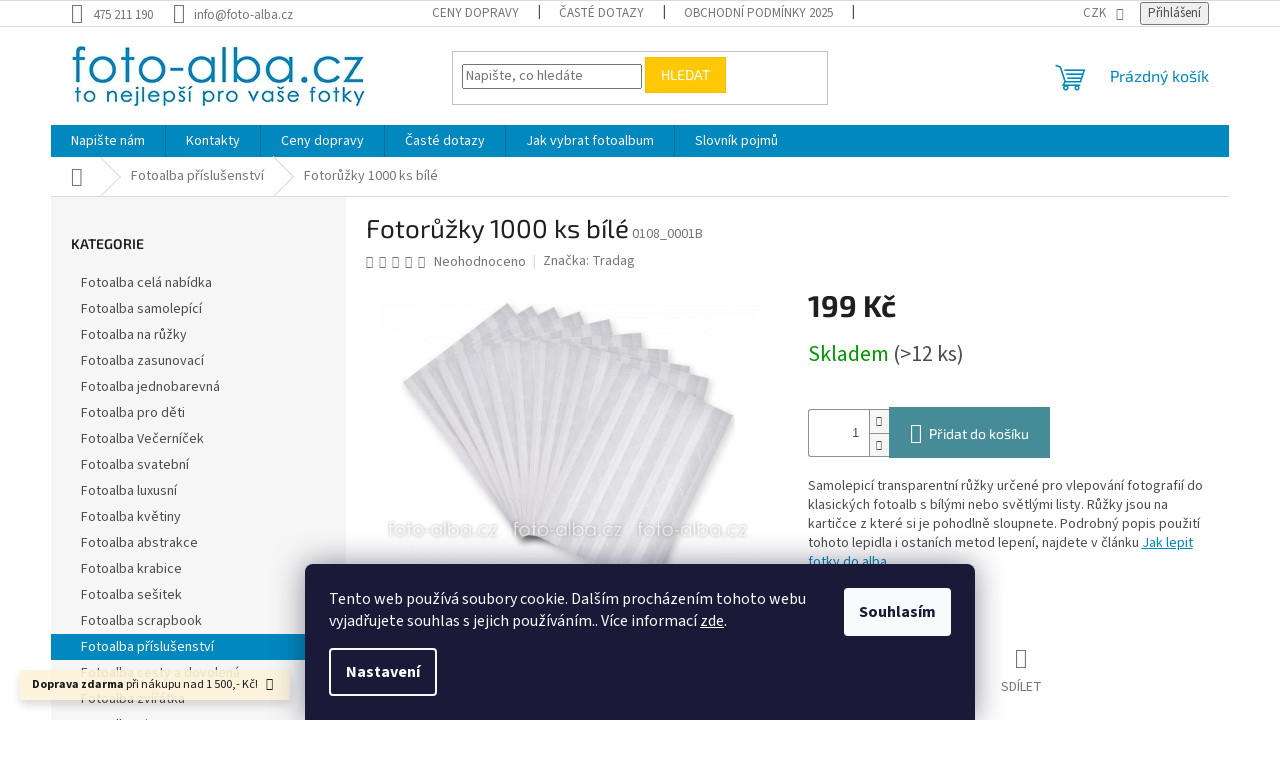

--- FILE ---
content_type: text/html; charset=utf-8
request_url: https://www.foto-alba.cz/fotoalba-prislusenstvi/fotoruzky-1000-ks-bile-2/
body_size: 26477
content:
<!doctype html><html lang="cs" dir="ltr" class="header-background-light external-fonts-loaded"><head><meta charset="utf-8" /><meta name="viewport" content="width=device-width,initial-scale=1" /><title>Fotorůžky 1000 ks bílé - Foto-alba.cz</title><link rel="preconnect" href="https://cdn.myshoptet.com" /><link rel="dns-prefetch" href="https://cdn.myshoptet.com" /><link rel="preload" href="https://cdn.myshoptet.com/prj/dist/master/cms/libs/jquery/jquery-1.11.3.min.js" as="script" /><link href="https://cdn.myshoptet.com/prj/dist/master/cms/templates/frontend_templates/shared/css/font-face/source-sans-3.css" rel="stylesheet"><link href="https://cdn.myshoptet.com/prj/dist/master/cms/templates/frontend_templates/shared/css/font-face/exo-2.css" rel="stylesheet"><link href="https://cdn.myshoptet.com/prj/dist/master/shop/dist/font-shoptet-11.css.62c94c7785ff2cea73b2.css" rel="stylesheet"><script>
dataLayer = [];
dataLayer.push({'shoptet' : {
    "pageId": 736,
    "pageType": "productDetail",
    "currency": "CZK",
    "currencyInfo": {
        "decimalSeparator": ",",
        "exchangeRate": 1,
        "priceDecimalPlaces": 2,
        "symbol": "K\u010d",
        "symbolLeft": 0,
        "thousandSeparator": " "
    },
    "language": "cs",
    "projectId": 224450,
    "product": {
        "id": 25925,
        "guid": "3d7ade34-4289-11ea-a669-0cc47a6c8f54",
        "hasVariants": false,
        "codes": [
            {
                "code": "0108_0001B",
                "quantity": "> 12",
                "stocks": [
                    {
                        "id": "ext",
                        "quantity": "> 12"
                    }
                ]
            }
        ],
        "code": "0108_0001B",
        "name": "Fotor\u016f\u017eky 1000 ks b\u00edl\u00e9",
        "appendix": "",
        "weight": 0.10000000000000001,
        "manufacturer": "Tradag",
        "manufacturerGuid": "1EF5332B972F62A68E3EDA0BA3DED3EE",
        "currentCategory": "P\u0159\u00edslu\u0161enstv\u00ed pro fotoalba",
        "currentCategoryGuid": "cda73d0b-7e91-11e8-8216-002590dad85e",
        "defaultCategory": "P\u0159\u00edslu\u0161enstv\u00ed pro fotoalba",
        "defaultCategoryGuid": "cda73d0b-7e91-11e8-8216-002590dad85e",
        "currency": "CZK",
        "priceWithVat": 199
    },
    "stocks": [
        {
            "id": "ext",
            "title": "Sklad",
            "isDeliveryPoint": 0,
            "visibleOnEshop": 1
        }
    ],
    "cartInfo": {
        "id": null,
        "freeShipping": false,
        "freeShippingFrom": 1500,
        "leftToFreeGift": {
            "formattedPrice": "0 K\u010d",
            "priceLeft": 0
        },
        "freeGift": false,
        "leftToFreeShipping": {
            "priceLeft": 1500,
            "dependOnRegion": 0,
            "formattedPrice": "1 500 K\u010d"
        },
        "discountCoupon": [],
        "getNoBillingShippingPrice": {
            "withoutVat": 0,
            "vat": 0,
            "withVat": 0
        },
        "cartItems": [],
        "taxMode": "ORDINARY"
    },
    "cart": [],
    "customer": {
        "priceRatio": 1,
        "priceListId": 1,
        "groupId": null,
        "registered": false,
        "mainAccount": false
    }
}});
dataLayer.push({'cookie_consent' : {
    "marketing": "denied",
    "analytics": "denied"
}});
document.addEventListener('DOMContentLoaded', function() {
    shoptet.consent.onAccept(function(agreements) {
        if (agreements.length == 0) {
            return;
        }
        dataLayer.push({
            'cookie_consent' : {
                'marketing' : (agreements.includes(shoptet.config.cookiesConsentOptPersonalisation)
                    ? 'granted' : 'denied'),
                'analytics': (agreements.includes(shoptet.config.cookiesConsentOptAnalytics)
                    ? 'granted' : 'denied')
            },
            'event': 'cookie_consent'
        });
    });
});
</script>

<!-- Google Tag Manager -->
<script>(function(w,d,s,l,i){w[l]=w[l]||[];w[l].push({'gtm.start':
new Date().getTime(),event:'gtm.js'});var f=d.getElementsByTagName(s)[0],
j=d.createElement(s),dl=l!='dataLayer'?'&l='+l:'';j.async=true;j.src=
'https://www.googletagmanager.com/gtm.js?id='+i+dl;f.parentNode.insertBefore(j,f);
})(window,document,'script','dataLayer','GTM-TLJWD86');</script>
<!-- End Google Tag Manager -->

<meta property="og:type" content="website"><meta property="og:site_name" content="foto-alba.cz"><meta property="og:url" content="https://www.foto-alba.cz/fotoalba-prislusenstvi/fotoruzky-1000-ks-bile-2/"><meta property="og:title" content="Fotorůžky 1000 ks bílé - Foto-alba.cz"><meta name="author" content="Foto-alba.cz"><meta name="web_author" content="Shoptet.cz"><meta name="dcterms.rightsHolder" content="www.foto-alba.cz"><meta name="robots" content="index,follow"><meta property="og:image" content="https://cdn.myshoptet.com/usr/www.foto-alba.cz/user/shop/big/25925_fotoruzky-bile-1000ks.jpg?5e316a66"><meta property="og:description" content="Fotorůžky 1000 ks bílé. Samolepicí transparentní růžky určené pro vlepování fotografií do klasických fotoalb s bílými nebo světlými listy. Růžky jsou na kartičce z které si je pohodlně sloupnete. Podrobný popis použití tohoto lepidla i ostaních metod lepení, najdete v článku Jak lepit fotky do alba."><meta name="description" content="Fotorůžky 1000 ks bílé. Samolepicí transparentní růžky určené pro vlepování fotografií do klasických fotoalb s bílými nebo světlými listy. Růžky jsou na kartičce z které si je pohodlně sloupnete. Podrobný popis použití tohoto lepidla i ostaních metod lepení, najdete v článku Jak lepit fotky do alba."><meta property="product:price:amount" content="199"><meta property="product:price:currency" content="CZK"><style>:root {--color-primary: #0088bf;--color-primary-h: 197;--color-primary-s: 100%;--color-primary-l: 37%;--color-primary-hover: #0077a6;--color-primary-hover-h: 197;--color-primary-hover-s: 100%;--color-primary-hover-l: 33%;--color-secondary: #468c98;--color-secondary-h: 189;--color-secondary-s: 37%;--color-secondary-l: 44%;--color-secondary-hover: #3b7580;--color-secondary-hover-h: 190;--color-secondary-hover-s: 37%;--color-secondary-hover-l: 37%;--color-tertiary: #ffc807;--color-tertiary-h: 47;--color-tertiary-s: 100%;--color-tertiary-l: 51%;--color-tertiary-hover: #ffbb00;--color-tertiary-hover-h: 44;--color-tertiary-hover-s: 100%;--color-tertiary-hover-l: 50%;--color-header-background: #ffffff;--template-font: "Source Sans 3";--template-headings-font: "Exo 2";--header-background-url: none;--cookies-notice-background: #1A1937;--cookies-notice-color: #F8FAFB;--cookies-notice-button-hover: #f5f5f5;--cookies-notice-link-hover: #27263f;--templates-update-management-preview-mode-content: "Náhled aktualizací šablony je aktivní pro váš prohlížeč."}</style>
    
    <link href="https://cdn.myshoptet.com/prj/dist/master/shop/dist/main-11.less.5a24dcbbdabfd189c152.css" rel="stylesheet" />
                <link href="https://cdn.myshoptet.com/prj/dist/master/shop/dist/mobile-header-v1-11.less.1ee105d41b5f713c21aa.css" rel="stylesheet" />
    
    <script>var shoptet = shoptet || {};</script>
    <script src="https://cdn.myshoptet.com/prj/dist/master/shop/dist/main-3g-header.js.05f199e7fd2450312de2.js"></script>
<!-- User include --><!-- /User include --><link rel="shortcut icon" href="/favicon.ico" type="image/x-icon" /><link rel="canonical" href="https://www.foto-alba.cz/fotoalba-prislusenstvi/fotoruzky-1000-ks-bile-2/" />    <script>
        var _hwq = _hwq || [];
        _hwq.push(['setKey', 'C942D7502FF072BB0C221CF5EEFE2D78']);
        _hwq.push(['setTopPos', '156']);
        _hwq.push(['showWidget', '22']);
        (function() {
            var ho = document.createElement('script');
            ho.src = 'https://cz.im9.cz/direct/i/gjs.php?n=wdgt&sak=C942D7502FF072BB0C221CF5EEFE2D78';
            var s = document.getElementsByTagName('script')[0]; s.parentNode.insertBefore(ho, s);
        })();
    </script>
<script>!function(){var t={9196:function(){!function(){var t=/\[object (Boolean|Number|String|Function|Array|Date|RegExp)\]/;function r(r){return null==r?String(r):(r=t.exec(Object.prototype.toString.call(Object(r))))?r[1].toLowerCase():"object"}function n(t,r){return Object.prototype.hasOwnProperty.call(Object(t),r)}function e(t){if(!t||"object"!=r(t)||t.nodeType||t==t.window)return!1;try{if(t.constructor&&!n(t,"constructor")&&!n(t.constructor.prototype,"isPrototypeOf"))return!1}catch(t){return!1}for(var e in t);return void 0===e||n(t,e)}function o(t,r,n){this.b=t,this.f=r||function(){},this.d=!1,this.a={},this.c=[],this.e=function(t){return{set:function(r,n){u(c(r,n),t.a)},get:function(r){return t.get(r)}}}(this),i(this,t,!n);var e=t.push,o=this;t.push=function(){var r=[].slice.call(arguments,0),n=e.apply(t,r);return i(o,r),n}}function i(t,n,o){for(t.c.push.apply(t.c,n);!1===t.d&&0<t.c.length;){if("array"==r(n=t.c.shift()))t:{var i=n,a=t.a;if("string"==r(i[0])){for(var f=i[0].split("."),s=f.pop(),p=(i=i.slice(1),0);p<f.length;p++){if(void 0===a[f[p]])break t;a=a[f[p]]}try{a[s].apply(a,i)}catch(t){}}}else if("function"==typeof n)try{n.call(t.e)}catch(t){}else{if(!e(n))continue;for(var l in n)u(c(l,n[l]),t.a)}o||(t.d=!0,t.f(t.a,n),t.d=!1)}}function c(t,r){for(var n={},e=n,o=t.split("."),i=0;i<o.length-1;i++)e=e[o[i]]={};return e[o[o.length-1]]=r,n}function u(t,o){for(var i in t)if(n(t,i)){var c=t[i];"array"==r(c)?("array"==r(o[i])||(o[i]=[]),u(c,o[i])):e(c)?(e(o[i])||(o[i]={}),u(c,o[i])):o[i]=c}}window.DataLayerHelper=o,o.prototype.get=function(t){var r=this.a;t=t.split(".");for(var n=0;n<t.length;n++){if(void 0===r[t[n]])return;r=r[t[n]]}return r},o.prototype.flatten=function(){this.b.splice(0,this.b.length),this.b[0]={},u(this.a,this.b[0])}}()}},r={};function n(e){var o=r[e];if(void 0!==o)return o.exports;var i=r[e]={exports:{}};return t[e](i,i.exports,n),i.exports}n.n=function(t){var r=t&&t.__esModule?function(){return t.default}:function(){return t};return n.d(r,{a:r}),r},n.d=function(t,r){for(var e in r)n.o(r,e)&&!n.o(t,e)&&Object.defineProperty(t,e,{enumerable:!0,get:r[e]})},n.o=function(t,r){return Object.prototype.hasOwnProperty.call(t,r)},function(){"use strict";n(9196)}()}();</script>    <!-- Global site tag (gtag.js) - Google Analytics -->
    <script async src="https://www.googletagmanager.com/gtag/js?id=G-835XY0KQEE"></script>
    <script>
        
        window.dataLayer = window.dataLayer || [];
        function gtag(){dataLayer.push(arguments);}
        

                    console.debug('default consent data');

            gtag('consent', 'default', {"ad_storage":"denied","analytics_storage":"denied","ad_user_data":"denied","ad_personalization":"denied","wait_for_update":500});
            dataLayer.push({
                'event': 'default_consent'
            });
        
        gtag('js', new Date());

                gtag('config', 'UA-125391862-1', { 'groups': "UA" });
        
                gtag('config', 'G-835XY0KQEE', {"groups":"GA4","send_page_view":false,"content_group":"productDetail","currency":"CZK","page_language":"cs"});
        
                gtag('config', 'AW-778926819');
        
        
        
        
        
                    gtag('event', 'page_view', {"send_to":"GA4","page_language":"cs","content_group":"productDetail","currency":"CZK"});
        
                gtag('set', 'currency', 'CZK');

        gtag('event', 'view_item', {
            "send_to": "UA",
            "items": [
                {
                    "id": "0108_0001B",
                    "name": "Fotor\u016f\u017eky 1000 ks b\u00edl\u00e9",
                    "category": "P\u0159\u00edslu\u0161enstv\u00ed pro fotoalba",
                                        "brand": "Tradag",
                                                            "price": 164.46
                }
            ]
        });
        
        
        
        
        
                    gtag('event', 'view_item', {"send_to":"GA4","page_language":"cs","content_group":"productDetail","value":164.46000000000001,"currency":"CZK","items":[{"item_id":"0108_0001B","item_name":"Fotor\u016f\u017eky 1000 ks b\u00edl\u00e9","item_brand":"Tradag","item_category":"P\u0159\u00edslu\u0161enstv\u00ed pro fotoalba","price":164.46000000000001,"quantity":1,"index":0}]});
        
        
        
        
        
        
        
        document.addEventListener('DOMContentLoaded', function() {
            if (typeof shoptet.tracking !== 'undefined') {
                for (var id in shoptet.tracking.bannersList) {
                    gtag('event', 'view_promotion', {
                        "send_to": "UA",
                        "promotions": [
                            {
                                "id": shoptet.tracking.bannersList[id].id,
                                "name": shoptet.tracking.bannersList[id].name,
                                "position": shoptet.tracking.bannersList[id].position
                            }
                        ]
                    });
                }
            }

            shoptet.consent.onAccept(function(agreements) {
                if (agreements.length !== 0) {
                    console.debug('gtag consent accept');
                    var gtagConsentPayload =  {
                        'ad_storage': agreements.includes(shoptet.config.cookiesConsentOptPersonalisation)
                            ? 'granted' : 'denied',
                        'analytics_storage': agreements.includes(shoptet.config.cookiesConsentOptAnalytics)
                            ? 'granted' : 'denied',
                                                                                                'ad_user_data': agreements.includes(shoptet.config.cookiesConsentOptPersonalisation)
                            ? 'granted' : 'denied',
                        'ad_personalization': agreements.includes(shoptet.config.cookiesConsentOptPersonalisation)
                            ? 'granted' : 'denied',
                        };
                    console.debug('update consent data', gtagConsentPayload);
                    gtag('consent', 'update', gtagConsentPayload);
                    dataLayer.push(
                        { 'event': 'update_consent' }
                    );
                }
            });
        });
    </script>
<script>
    (function(t, r, a, c, k, i, n, g) { t['ROIDataObject'] = k;
    t[k]=t[k]||function(){ (t[k].q=t[k].q||[]).push(arguments) },t[k].c=i;n=r.createElement(a),
    g=r.getElementsByTagName(a)[0];n.async=1;n.src=c;g.parentNode.insertBefore(n,g)
    })(window, document, 'script', '//www.heureka.cz/ocm/sdk.js?source=shoptet&version=2&page=product_detail', 'heureka', 'cz');

    heureka('set_user_consent', 0);
</script>
</head><body class="desktop id-736 in-fotoalba-prislusenstvi template-11 type-product type-detail multiple-columns-body columns-3 ums_forms_redesign--off ums_a11y_category_page--on ums_discussion_rating_forms--off ums_flags_display_unification--on ums_a11y_login--on mobile-header-version-1"><noscript>
    <style>
        #header {
            padding-top: 0;
            position: relative !important;
            top: 0;
        }
        .header-navigation {
            position: relative !important;
        }
        .overall-wrapper {
            margin: 0 !important;
        }
        body:not(.ready) {
            visibility: visible !important;
        }
    </style>
    <div class="no-javascript">
        <div class="no-javascript__title">Musíte změnit nastavení vašeho prohlížeče</div>
        <div class="no-javascript__text">Podívejte se na: <a href="https://www.google.com/support/bin/answer.py?answer=23852">Jak povolit JavaScript ve vašem prohlížeči</a>.</div>
        <div class="no-javascript__text">Pokud používáte software na blokování reklam, může být nutné povolit JavaScript z této stránky.</div>
        <div class="no-javascript__text">Děkujeme.</div>
    </div>
</noscript>

        <div id="fb-root"></div>
        <script>
            window.fbAsyncInit = function() {
                FB.init({
//                    appId            : 'your-app-id',
                    autoLogAppEvents : true,
                    xfbml            : true,
                    version          : 'v19.0'
                });
            };
        </script>
        <script async defer crossorigin="anonymous" src="https://connect.facebook.net/cs_CZ/sdk.js"></script>
<!-- Google Tag Manager (noscript) -->
<noscript><iframe src="https://www.googletagmanager.com/ns.html?id=GTM-TLJWD86"
height="0" width="0" style="display:none;visibility:hidden"></iframe></noscript>
<!-- End Google Tag Manager (noscript) -->

    <div class="siteCookies siteCookies--bottom siteCookies--dark js-siteCookies" role="dialog" data-testid="cookiesPopup" data-nosnippet>
        <div class="siteCookies__form">
            <div class="siteCookies__content">
                <div class="siteCookies__text">
                    Tento web používá soubory cookie. Dalším procházením tohoto webu vyjadřujete souhlas s jejich používáním.. Více informací <a href="http://www.foto-alba.cz/podminky-ochrany-osobnich-udaju/" target="\">zde</a>.
                </div>
                <p class="siteCookies__links">
                    <button class="siteCookies__link js-cookies-settings" aria-label="Nastavení cookies" data-testid="cookiesSettings">Nastavení</button>
                </p>
            </div>
            <div class="siteCookies__buttonWrap">
                                <button class="siteCookies__button js-cookiesConsentSubmit" value="all" aria-label="Přijmout cookies" data-testid="buttonCookiesAccept">Souhlasím</button>
            </div>
        </div>
        <script>
            document.addEventListener("DOMContentLoaded", () => {
                const siteCookies = document.querySelector('.js-siteCookies');
                document.addEventListener("scroll", shoptet.common.throttle(() => {
                    const st = document.documentElement.scrollTop;
                    if (st > 1) {
                        siteCookies.classList.add('siteCookies--scrolled');
                    } else {
                        siteCookies.classList.remove('siteCookies--scrolled');
                    }
                }, 100));
            });
        </script>
    </div>
<a href="#content" class="skip-link sr-only">Přejít na obsah</a><div class="overall-wrapper"><div class="site-msg information"><div class="container"><div class="text"><b>Doprava zdarma</b> při nákupu nad 1 500,- Kč!</div><div class="close js-close-information-msg"></div></div></div><div class="user-action"><div class="container">
    <div class="user-action-in">
                    <div id="login" class="user-action-login popup-widget login-widget" role="dialog" aria-labelledby="loginHeading">
        <div class="popup-widget-inner">
                            <h2 id="loginHeading">Přihlášení k vašemu účtu</h2><div id="customerLogin"><form action="/action/Customer/Login/" method="post" id="formLoginIncluded" class="csrf-enabled formLogin" data-testid="formLogin"><input type="hidden" name="referer" value="" /><div class="form-group"><div class="input-wrapper email js-validated-element-wrapper no-label"><input type="email" name="email" class="form-control" autofocus placeholder="E-mailová adresa (např. jan@novak.cz)" data-testid="inputEmail" autocomplete="email" required /></div></div><div class="form-group"><div class="input-wrapper password js-validated-element-wrapper no-label"><input type="password" name="password" class="form-control" placeholder="Heslo" data-testid="inputPassword" autocomplete="current-password" required /><span class="no-display">Nemůžete vyplnit toto pole</span><input type="text" name="surname" value="" class="no-display" /></div></div><div class="form-group"><div class="login-wrapper"><button type="submit" class="btn btn-secondary btn-text btn-login" data-testid="buttonSubmit">Přihlásit se</button><div class="password-helper"><a href="/registrace/" data-testid="signup" rel="nofollow">Nová registrace</a><a href="/klient/zapomenute-heslo/" rel="nofollow">Zapomenuté heslo</a></div></div></div></form>
</div>                    </div>
    </div>

                            <div id="cart-widget" class="user-action-cart popup-widget cart-widget loader-wrapper" data-testid="popupCartWidget" role="dialog" aria-hidden="true">
    <div class="popup-widget-inner cart-widget-inner place-cart-here">
        <div class="loader-overlay">
            <div class="loader"></div>
        </div>
    </div>

    <div class="cart-widget-button">
        <a href="/kosik/" class="btn btn-conversion" id="continue-order-button" rel="nofollow" data-testid="buttonNextStep">Pokračovat do košíku</a>
    </div>
</div>
            </div>
</div>
</div><div class="top-navigation-bar" data-testid="topNavigationBar">

    <div class="container">

        <div class="top-navigation-contacts">
            <strong>Zákaznická podpora:</strong><a href="tel:475211190" class="project-phone" aria-label="Zavolat na 475211190" data-testid="contactboxPhone"><span>475 211 190</span></a><a href="mailto:info@foto-alba.cz" class="project-email" data-testid="contactboxEmail"><span>info@foto-alba.cz</span></a>        </div>

                            <div class="top-navigation-menu">
                <div class="top-navigation-menu-trigger"></div>
                <ul class="top-navigation-bar-menu">
                                            <li class="top-navigation-menu-item-753">
                            <a href="/doprava/" target="blank">Ceny dopravy</a>
                        </li>
                                            <li class="top-navigation-menu-item-750">
                            <a href="/caste-dotazy/" target="blank">Časté dotazy</a>
                        </li>
                                            <li class="top-navigation-menu-item-786">
                            <a href="/obchodni-podminky-2025/" target="blank">Obchodní podmínky 2025</a>
                        </li>
                                            <li class="top-navigation-menu-item-759">
                            <a href="/jak-vratim-nebo-reklamuji-zbozi/" target="blank">Vrácení a reklamace zboží.</a>
                        </li>
                                            <li class="top-navigation-menu-item-691">
                            <a href="/podminky-ochrany-osobnich-udaju/" target="blank">Podmínky ochrany osobních údajů </a>
                        </li>
                                    </ul>
                <ul class="top-navigation-bar-menu-helper"></ul>
            </div>
        
        <div class="top-navigation-tools">
            <div class="responsive-tools">
                <a href="#" class="toggle-window" data-target="search" aria-label="Hledat" data-testid="linkSearchIcon"></a>
                                                            <a href="#" class="toggle-window" data-target="login"></a>
                                                    <a href="#" class="toggle-window" data-target="navigation" aria-label="Menu" data-testid="hamburgerMenu"></a>
            </div>
                <div class="dropdown">
        <span>Ceny v:</span>
        <button id="topNavigationDropdown" type="button" data-toggle="dropdown" aria-haspopup="true" aria-expanded="false">
            CZK
            <span class="caret"></span>
        </button>
        <ul class="dropdown-menu" aria-labelledby="topNavigationDropdown"><li><a href="/action/Currency/changeCurrency/?currencyCode=CZK" rel="nofollow">CZK</a></li><li><a href="/action/Currency/changeCurrency/?currencyCode=EUR" rel="nofollow">EUR</a></li></ul>
    </div>
            <button class="top-nav-button top-nav-button-login toggle-window" type="button" data-target="login" aria-haspopup="dialog" aria-controls="login" aria-expanded="false" data-testid="signin"><span>Přihlášení</span></button>        </div>

    </div>

</div>
<header id="header"><div class="container navigation-wrapper">
    <div class="header-top">
        <div class="site-name-wrapper">
            <div class="site-name"><a href="/" data-testid="linkWebsiteLogo"><img src="https://cdn.myshoptet.com/usr/www.foto-alba.cz/user/logos/foto-albacz-logo.jpg" alt="Foto-alba.cz" fetchpriority="low" /></a></div>        </div>
        <div class="search" itemscope itemtype="https://schema.org/WebSite">
            <meta itemprop="headline" content="Příslušenství pro fotoalba"/><meta itemprop="url" content="https://www.foto-alba.cz"/><meta itemprop="text" content="Fotorůžky 1000 ks bílé. Samolepicí transparentní růžky určené pro vlepování fotografií do klasických fotoalb s bílými nebo světlými listy. Růžky jsou na kartičce z které si je pohodlně sloupnete. Podrobný popis použití tohoto lepidla i ostaních metod lepení, najdete v článku Jak lepit fotky do alba."/>            <form action="/action/ProductSearch/prepareString/" method="post"
    id="formSearchForm" class="search-form compact-form js-search-main"
    itemprop="potentialAction" itemscope itemtype="https://schema.org/SearchAction" data-testid="searchForm">
    <fieldset>
        <meta itemprop="target"
            content="https://www.foto-alba.cz/vyhledavani/?string={string}"/>
        <input type="hidden" name="language" value="cs"/>
        
            
<input
    type="search"
    name="string"
        class="query-input form-control search-input js-search-input"
    placeholder="Napište, co hledáte"
    autocomplete="off"
    required
    itemprop="query-input"
    aria-label="Vyhledávání"
    data-testid="searchInput"
>
            <button type="submit" class="btn btn-default" data-testid="searchBtn">Hledat</button>
        
    </fieldset>
</form>
        </div>
        <div class="navigation-buttons">
                
    <a href="/kosik/" class="btn btn-icon toggle-window cart-count" data-target="cart" data-hover="true" data-redirect="true" data-testid="headerCart" rel="nofollow" aria-haspopup="dialog" aria-expanded="false" aria-controls="cart-widget">
        
                <span class="sr-only">Nákupní košík</span>
        
            <span class="cart-price visible-lg-inline-block" data-testid="headerCartPrice">
                                    Prázdný košík                            </span>
        
    
            </a>
        </div>
    </div>
    <nav id="navigation" aria-label="Hlavní menu" data-collapsible="true"><div class="navigation-in menu"><ul class="menu-level-1" role="menubar" data-testid="headerMenuItems"><li class="menu-item--6" role="none"><a href="/napiste-nam/" data-testid="headerMenuItem" role="menuitem" aria-expanded="false"><b>Napište nám</b></a></li>
<li class="menu-item-29" role="none"><a href="/kontakty/" data-testid="headerMenuItem" role="menuitem" aria-expanded="false"><b>Kontakty</b></a></li>
<li class="menu-item-753" role="none"><a href="/doprava/" data-testid="headerMenuItem" role="menuitem" aria-expanded="false"><b>Ceny dopravy</b></a></li>
<li class="menu-item-750" role="none"><a href="/caste-dotazy/" data-testid="headerMenuItem" role="menuitem" aria-expanded="false"><b>Časté dotazy</b></a></li>
<li class="menu-item-744" role="none"><a href="/blog/" data-testid="headerMenuItem" role="menuitem" aria-expanded="false"><b>Jak vybrat fotoalbum</b></a></li>
<li class="menu-item--23" role="none"><a href="/slovnik-pojmu/" data-testid="headerMenuItem" role="menuitem" aria-expanded="false"><b>Slovník pojmů</b></a></li>
<li class="appended-category menu-item-774" role="none"><a href="/fotoalbum/"><b>Fotoalba celá nabídka</b></a></li><li class="appended-category menu-item-762" role="none"><a href="/samolepici-fotoalbum/"><b>Fotoalba samolepící</b></a></li><li class="appended-category menu-item-780" role="none"><a href="/klasicke-fotoalbum/"><b>Fotoalba na růžky</b></a></li><li class="appended-category menu-item-783" role="none"><a href="/zasunovaci-fotoalbum/"><b>Fotoalba zasunovací</b></a></li><li class="appended-category menu-item-739" role="none"><a href="/fotoalba-jednobarevna/"><b>Fotoalba jednobarevná</b></a></li><li class="appended-category menu-item-694" role="none"><a href="/fotoalba-pro-deti/"><b>Fotoalba pro děti</b></a></li><li class="appended-category menu-item-697" role="none"><a href="/fotoalba-vecernicek/"><b>Fotoalba Večerníček</b></a></li><li class="appended-category menu-item-706" role="none"><a href="/fotoalba-svatebni/"><b>Fotoalba svatební</b></a></li><li class="appended-category menu-item-709" role="none"><a href="/fotoalba-luxusni/"><b>Fotoalba luxusní</b></a></li><li class="appended-category menu-item-718" role="none"><a href="/fotoalba-kvetiny/"><b>Fotoalba květiny</b></a></li><li class="appended-category menu-item-724" role="none"><a href="/fotoalba-abstrakce/"><b>Fotoalba abstrakce</b></a></li><li class="appended-category menu-item-727" role="none"><a href="/fotoalba-krabice/"><b>Fotoalba krabice</b></a></li><li class="appended-category menu-item-730" role="none"><a href="/fotoalba-sesitek/"><b>Fotoalba sešitek</b></a></li><li class="appended-category menu-item-733" role="none"><a href="/fotoalba-scrapbook/"><b>Fotoalba scrapbook</b></a></li><li class="appended-category menu-item-736" role="none"><a href="/fotoalba-prislusenstvi/"><b>Fotoalba příslušenství</b></a></li><li class="appended-category menu-item-712" role="none"><a href="/fotoalba-cesty-a-dovolena/"><b>Fotoalba cesty a dovolená</b></a></li><li class="appended-category menu-item-721" role="none"><a href="/fotoalba-zviratka/"><b>Fotoalba zvířátka</b></a></li><li class="appended-category menu-item-700" role="none"><a href="/fotoalba-disney/"><b>Fotoalba Disney</b></a></li></ul>
    <ul class="navigationActions" role="menu">
                    <li class="ext" role="none">
                <a href="#">
                                            <span>
                            <span>Měna</span>
                            <span>(CZK)</span>
                        </span>
                                        <span class="submenu-arrow"></span>
                </a>
                <ul class="navigationActions__submenu menu-level-2" role="menu">
                    <li role="none">
                                                    <ul role="menu">
                                                                    <li class="navigationActions__submenu__item navigationActions__submenu__item--active" role="none">
                                        <a href="/action/Currency/changeCurrency/?currencyCode=CZK" rel="nofollow" role="menuitem">CZK</a>
                                    </li>
                                                                    <li class="navigationActions__submenu__item" role="none">
                                        <a href="/action/Currency/changeCurrency/?currencyCode=EUR" rel="nofollow" role="menuitem">EUR</a>
                                    </li>
                                                            </ul>
                                                                    </li>
                </ul>
            </li>
                            <li role="none">
                                    <a href="/login/?backTo=%2Ffotoalba-prislusenstvi%2Ffotoruzky-1000-ks-bile-2%2F" rel="nofollow" data-testid="signin" role="menuitem"><span>Přihlášení</span></a>
                            </li>
                        </ul>
</div><span class="navigation-close"></span></nav><div class="menu-helper" data-testid="hamburgerMenu"><span>Více</span></div>
</div></header><!-- / header -->


                    <div class="container breadcrumbs-wrapper">
            <div class="breadcrumbs navigation-home-icon-wrapper" itemscope itemtype="https://schema.org/BreadcrumbList">
                                                                            <span id="navigation-first" data-basetitle="Foto-alba.cz" itemprop="itemListElement" itemscope itemtype="https://schema.org/ListItem">
                <a href="/" itemprop="item" class="navigation-home-icon"><span class="sr-only" itemprop="name">Domů</span></a>
                <span class="navigation-bullet">/</span>
                <meta itemprop="position" content="1" />
            </span>
                                <span id="navigation-1" itemprop="itemListElement" itemscope itemtype="https://schema.org/ListItem">
                <a href="/fotoalba-prislusenstvi/" itemprop="item" data-testid="breadcrumbsSecondLevel"><span itemprop="name">Fotoalba příslušenství</span></a>
                <span class="navigation-bullet">/</span>
                <meta itemprop="position" content="2" />
            </span>
                                            <span id="navigation-2" itemprop="itemListElement" itemscope itemtype="https://schema.org/ListItem" data-testid="breadcrumbsLastLevel">
                <meta itemprop="item" content="https://www.foto-alba.cz/fotoalba-prislusenstvi/fotoruzky-1000-ks-bile-2/" />
                <meta itemprop="position" content="3" />
                <span itemprop="name" data-title="Fotorůžky 1000 ks bílé">Fotorůžky 1000 ks bílé <span class="appendix"></span></span>
            </span>
            </div>
        </div>
    
<div id="content-wrapper" class="container content-wrapper">
    
    <div class="content-wrapper-in">
                                                <aside class="sidebar sidebar-left"  data-testid="sidebarMenu">
                                                                                                <div class="sidebar-inner">
                                                                                                        <div class="box box-bg-variant box-categories">    <div class="skip-link__wrapper">
        <span id="categories-start" class="skip-link__target js-skip-link__target sr-only" tabindex="-1">&nbsp;</span>
        <a href="#categories-end" class="skip-link skip-link--start sr-only js-skip-link--start">Přeskočit kategorie</a>
    </div>

<h4>Kategorie</h4>


<div id="categories"><div class="categories cat-01 expanded" id="cat-774"><div class="topic"><a href="/fotoalbum/">Fotoalba celá nabídka<span class="cat-trigger">&nbsp;</span></a></div></div><div class="categories cat-02 expanded" id="cat-762"><div class="topic"><a href="/samolepici-fotoalbum/">Fotoalba samolepící<span class="cat-trigger">&nbsp;</span></a></div></div><div class="categories cat-01 expanded" id="cat-780"><div class="topic"><a href="/klasicke-fotoalbum/">Fotoalba na růžky<span class="cat-trigger">&nbsp;</span></a></div></div><div class="categories cat-02 expanded" id="cat-783"><div class="topic"><a href="/zasunovaci-fotoalbum/">Fotoalba zasunovací<span class="cat-trigger">&nbsp;</span></a></div></div><div class="categories cat-01 expanded" id="cat-739"><div class="topic"><a href="/fotoalba-jednobarevna/">Fotoalba jednobarevná<span class="cat-trigger">&nbsp;</span></a></div></div><div class="categories cat-02 expanded" id="cat-694"><div class="topic"><a href="/fotoalba-pro-deti/">Fotoalba pro děti<span class="cat-trigger">&nbsp;</span></a></div></div><div class="categories cat-01 expanded" id="cat-697"><div class="topic"><a href="/fotoalba-vecernicek/">Fotoalba Večerníček<span class="cat-trigger">&nbsp;</span></a></div></div><div class="categories cat-02 expanded" id="cat-706"><div class="topic"><a href="/fotoalba-svatebni/">Fotoalba svatební<span class="cat-trigger">&nbsp;</span></a></div></div><div class="categories cat-01 expanded" id="cat-709"><div class="topic"><a href="/fotoalba-luxusni/">Fotoalba luxusní<span class="cat-trigger">&nbsp;</span></a></div></div><div class="categories cat-02 expanded" id="cat-718"><div class="topic"><a href="/fotoalba-kvetiny/">Fotoalba květiny<span class="cat-trigger">&nbsp;</span></a></div></div><div class="categories cat-01 expanded" id="cat-724"><div class="topic"><a href="/fotoalba-abstrakce/">Fotoalba abstrakce<span class="cat-trigger">&nbsp;</span></a></div></div><div class="categories cat-02 expanded" id="cat-727"><div class="topic"><a href="/fotoalba-krabice/">Fotoalba krabice<span class="cat-trigger">&nbsp;</span></a></div></div><div class="categories cat-01 expanded" id="cat-730"><div class="topic"><a href="/fotoalba-sesitek/">Fotoalba sešitek<span class="cat-trigger">&nbsp;</span></a></div></div><div class="categories cat-02 expanded" id="cat-733"><div class="topic"><a href="/fotoalba-scrapbook/">Fotoalba scrapbook<span class="cat-trigger">&nbsp;</span></a></div></div><div class="categories cat-01 active expanded" id="cat-736"><div class="topic active"><a href="/fotoalba-prislusenstvi/">Fotoalba příslušenství<span class="cat-trigger">&nbsp;</span></a></div></div><div class="categories cat-02 expanded" id="cat-712"><div class="topic"><a href="/fotoalba-cesty-a-dovolena/">Fotoalba cesty a dovolená<span class="cat-trigger">&nbsp;</span></a></div></div><div class="categories cat-01 expanded" id="cat-721"><div class="topic"><a href="/fotoalba-zviratka/">Fotoalba zvířátka<span class="cat-trigger">&nbsp;</span></a></div></div><div class="categories cat-02 expanded" id="cat-700"><div class="topic"><a href="/fotoalba-disney/">Fotoalba Disney<span class="cat-trigger">&nbsp;</span></a></div></div>        </div>

    <div class="skip-link__wrapper">
        <a href="#categories-start" class="skip-link skip-link--end sr-only js-skip-link--end" tabindex="-1" hidden>Přeskočit kategorie</a>
        <span id="categories-end" class="skip-link__target js-skip-link__target sr-only" tabindex="-1">&nbsp;</span>
    </div>
</div>
                                                                                                                                                                            <div class="box box-bg-default box-sm box-search"><div class="search search-widget" data-testid="searchWidget">
    <h4><span>Vyhledávání</span></h4>
            <form class="search-form compact-form" action="/action/ProductSearch/prepareString/" method="post" id="formSearchFormWidget" data-testid="searchFormWidget">
            <fieldset>
                <input type="hidden" name="language" value="cs" />
                                <input type="search" name="string" id="s-word" class="form-control js-search-input"
                    placeholder="Název produktu..."
                    autocomplete="off"
                    data-testid="searchInput"
                />
                                <button type="submit" class="btn btn-default" data-testid="searchBtn">Hledat</button>
            </fieldset>
        </form>
    </div>
</div>
                                                                                                            <div class="box box-bg-variant box-sm box-topProducts">        <div class="top-products-wrapper js-top10" >
        <h4><span>Top 10 produktů</span></h4>
        <ol class="top-products">
                            <li class="display-image">
                                            <a href="/fotoalba-vecernicek/kremilek-a-vochomurka-samolepici-fotoalbum/" class="top-products-image">
                            <img src="data:image/svg+xml,%3Csvg%20width%3D%22100%22%20height%3D%22100%22%20xmlns%3D%22http%3A%2F%2Fwww.w3.org%2F2000%2Fsvg%22%3E%3C%2Fsvg%3E" alt="kremilek vochomurka samolepici fotoalbum" width="100" height="100"  data-src="https://cdn.myshoptet.com/usr/www.foto-alba.cz/user/shop/related/2620_kremilek-vochomurka-samolepici-fotoalbum.jpg?5d302a2a" fetchpriority="low" />
                        </a>
                                        <a href="/fotoalba-vecernicek/kremilek-a-vochomurka-samolepici-fotoalbum/" class="top-products-content">
                        <span class="top-products-name">  Křemílek a Vochomůrka samolepicí fotoalbum</span>
                        
                                                        <strong>
                                149 Kč
                                

                            </strong>
                                                    
                    </a>
                </li>
                            <li class="display-image">
                                            <a href="/fotoalba-svatebni/fotoalbum-svatebni-la-belle/" class="top-products-image">
                            <img src="data:image/svg+xml,%3Csvg%20width%3D%22100%22%20height%3D%22100%22%20xmlns%3D%22http%3A%2F%2Fwww.w3.org%2F2000%2Fsvg%22%3E%3C%2Fsvg%3E" alt="fotoalbum la belle" width="100" height="100"  data-src="https://cdn.myshoptet.com/usr/www.foto-alba.cz/user/shop/related/2913_fotoalbum-la-belle.jpg?5d3029bd" fetchpriority="low" />
                        </a>
                                        <a href="/fotoalba-svatebni/fotoalbum-svatebni-la-belle/" class="top-products-content">
                        <span class="top-products-name">  Fotoalbum svatební La Belle</span>
                        
                                                        <strong>
                                1 199 Kč
                                

                            </strong>
                                                    
                    </a>
                </li>
                            <li class="display-image">
                                            <a href="/fotoalbum/fotoalbum-sesitek-b-w-cerne-9x13/" class="top-products-image">
                            <img src="data:image/svg+xml,%3Csvg%20width%3D%22100%22%20height%3D%22100%22%20xmlns%3D%22http%3A%2F%2Fwww.w3.org%2F2000%2Fsvg%22%3E%3C%2Fsvg%3E" alt="baw b 4 all kopie 1" width="100" height="100"  data-src="https://cdn.myshoptet.com/usr/www.foto-alba.cz/user/shop/related/28970_baw-b-4-all-kopie-1.jpg?601ec17f" fetchpriority="low" />
                        </a>
                                        <a href="/fotoalbum/fotoalbum-sesitek-b-w-cerne-9x13/" class="top-products-content">
                        <span class="top-products-name">  Fotoalbum sešitek B&amp;W černé 9x13</span>
                        
                                                        <strong>
                                99 Kč
                                

                            </strong>
                                                    
                    </a>
                </li>
                            <li class="display-image">
                                            <a href="/fotoalba-svatebni/fotoalbum-svatebni/" class="top-products-image">
                            <img src="data:image/svg+xml,%3Csvg%20width%3D%22100%22%20height%3D%22100%22%20xmlns%3D%22http%3A%2F%2Fwww.w3.org%2F2000%2Fsvg%22%3E%3C%2Fsvg%3E" alt="Svatební fotoalbum" width="100" height="100"  data-src="https://cdn.myshoptet.com/usr/www.foto-alba.cz/user/shop/related/1528_svatebni-fotoalbum.jpg?6554ba33" fetchpriority="low" />
                        </a>
                                        <a href="/fotoalba-svatebni/fotoalbum-svatebni/" class="top-products-content">
                        <span class="top-products-name">  Fotoalbum svatební</span>
                        
                                                        <strong>
                                199 Kč
                                

                            </strong>
                                                    
                    </a>
                </li>
                            <li class="display-image">
                                            <a href="/fotoalba-abstrakce/samolepici-fotoalbum-hvezdy/" class="top-products-image">
                            <img src="data:image/svg+xml,%3Csvg%20width%3D%22100%22%20height%3D%22100%22%20xmlns%3D%22http%3A%2F%2Fwww.w3.org%2F2000%2Fsvg%22%3E%3C%2Fsvg%3E" alt="samolepici hvezdy kopie" width="100" height="100"  data-src="https://cdn.myshoptet.com/usr/www.foto-alba.cz/user/shop/related/29304_samolepici-hvezdy-kopie.jpg?62d7a012" fetchpriority="low" />
                        </a>
                                        <a href="/fotoalba-abstrakce/samolepici-fotoalbum-hvezdy/" class="top-products-content">
                        <span class="top-products-name">  Samolepicí fotoalbum Hvězdy</span>
                        
                                                        <strong>
                                399 Kč
                                

                            </strong>
                                                    
                    </a>
                </li>
                            <li class="display-image">
                                            <a href="/fotoalba-luxusni/fotoalbum-garden-of-love/" class="top-products-image">
                            <img src="data:image/svg+xml,%3Csvg%20width%3D%22100%22%20height%3D%22100%22%20xmlns%3D%22http%3A%2F%2Fwww.w3.org%2F2000%2Fsvg%22%3E%3C%2Fsvg%3E" alt="goldbuch garden of love" width="100" height="100"  data-src="https://cdn.myshoptet.com/usr/www.foto-alba.cz/user/shop/related/29717_goldbuch-garden-of-love.jpg?67161314" fetchpriority="low" />
                        </a>
                                        <a href="/fotoalba-luxusni/fotoalbum-garden-of-love/" class="top-products-content">
                        <span class="top-products-name">  Fotoalbum Garden of Love</span>
                        
                                                        <strong>
                                499 Kč
                                

                            </strong>
                                                    
                    </a>
                </li>
                            <li class="display-image">
                                            <a href="/fotoalba-abstrakce/fotoalbum-lipsia-c-sede-200/" class="top-products-image">
                            <img src="data:image/svg+xml,%3Csvg%20width%3D%22100%22%20height%3D%22100%22%20xmlns%3D%22http%3A%2F%2Fwww.w3.org%2F2000%2Fsvg%22%3E%3C%2Fsvg%3E" alt="LIPSIA C LH3250C HIGH" width="100" height="100"  data-src="https://cdn.myshoptet.com/usr/www.foto-alba.cz/user/shop/related/29712-5_lipsia-c-lh3250c-high.jpg?6710d26b" fetchpriority="low" />
                        </a>
                                        <a href="/fotoalba-abstrakce/fotoalbum-lipsia-c-sede-200/" class="top-products-content">
                        <span class="top-products-name">  Fotoalbum Lipsia C šedé 200</span>
                        
                                                        <strong>
                                379 Kč
                                

                            </strong>
                                                    
                    </a>
                </li>
                            <li class="display-image">
                                            <a href="/fotoalba-abstrakce/fotoalbum-sauvignon-ctverec/" class="top-products-image">
                            <img src="data:image/svg+xml,%3Csvg%20width%3D%22100%22%20height%3D%22100%22%20xmlns%3D%22http%3A%2F%2Fwww.w3.org%2F2000%2Fsvg%22%3E%3C%2Fsvg%3E" alt="Savignon čtverec" width="100" height="100"  data-src="https://cdn.myshoptet.com/usr/www.foto-alba.cz/user/shop/related/29709-3_savignon-ctverec.jpg?66f658da" fetchpriority="low" />
                        </a>
                                        <a href="/fotoalba-abstrakce/fotoalbum-sauvignon-ctverec/" class="top-products-content">
                        <span class="top-products-name">  Fotoalbum Sauvignon čtverec</span>
                        
                                                        <strong>
                                379 Kč
                                

                            </strong>
                                                    
                    </a>
                </li>
                            <li class="display-image">
                                            <a href="/fotoalba-abstrakce/fotoalbum-sauvignon-puntik/" class="top-products-image">
                            <img src="data:image/svg+xml,%3Csvg%20width%3D%22100%22%20height%3D%22100%22%20xmlns%3D%22http%3A%2F%2Fwww.w3.org%2F2000%2Fsvg%22%3E%3C%2Fsvg%3E" alt="Savignon puntik" width="100" height="100"  data-src="https://cdn.myshoptet.com/usr/www.foto-alba.cz/user/shop/related/29706-3_savignon-puntik.jpg?66f65963" fetchpriority="low" />
                        </a>
                                        <a href="/fotoalba-abstrakce/fotoalbum-sauvignon-puntik/" class="top-products-content">
                        <span class="top-products-name">  Fotoalbum Sauvignon puntík</span>
                        
                                                        <strong>
                                379 Kč
                                

                            </strong>
                                                    
                    </a>
                </li>
                            <li class="display-image">
                                            <a href="/fotoalba-abstrakce/fotoalbum-sauvignon-prouzek/" class="top-products-image">
                            <img src="data:image/svg+xml,%3Csvg%20width%3D%22100%22%20height%3D%22100%22%20xmlns%3D%22http%3A%2F%2Fwww.w3.org%2F2000%2Fsvg%22%3E%3C%2Fsvg%3E" alt="Savignon prouzek kopie" width="100" height="100"  data-src="https://cdn.myshoptet.com/usr/www.foto-alba.cz/user/shop/related/29703-3_savignon-prouzek-kopie.jpg?66f6593a" fetchpriority="low" />
                        </a>
                                        <a href="/fotoalba-abstrakce/fotoalbum-sauvignon-prouzek/" class="top-products-content">
                        <span class="top-products-name">  Fotoalbum Sauvignon proužek</span>
                        
                                                        <strong>
                                379 Kč
                                

                            </strong>
                                                    
                    </a>
                </li>
                    </ol>
    </div>
</div>
                                                                                                                                        <div class="box box-bg-default box-sm box-section2">
                            
        <h4><span>Blog</span></h4>
                    <div class="news-item-widget">
                                <h5 class="with-short-description">
                <a href="/blog/fotoalba-goldbuch-turnowsky/">Fotoalba Goldbuch - Turnowsky</a></h5>
                                    <time datetime="2020-04-10">
                        10.4.2020
                    </time>
                                                    <div>
                        <p>V nabídce našich fotoalb naleznete také fotoalba od firmy Goldbuch, která mají luxusní potah od světoznámé firmy Turnowsky. Tyto exkluzivní papíry jsou rozpozna...</p>
                    </div>
                            </div>
                    <div class="news-item-widget">
                                <h5 class="with-short-description">
                <a href="/blog/zasunovaci-fotoalbum/">Zasunovací fotoalbum</a></h5>
                                    <time datetime="2019-11-29">
                        29.11.2019
                    </time>
                                                    <div>
                        <p>Jednoduché a praktické zasunovací foto-album
je v současnosti největší konkurencí klasickému fotoalbu do kterého fotky vlepujete. Zasunovací foto album je vyhl...</p>
                    </div>
                            </div>
                    <div class="news-item-widget">
                                <h5 class="with-short-description">
                <a href="/blog/jak-lepit-fotky-do-alba/">Jak lepit fotky do alba</a></h5>
                                    <time datetime="2019-02-12">
                        12.2.2019
                    </time>
                                                    <div>
                        <p>Jak nejlépe nalepit fotky do fotoalba?
Tuto otázku řeší každý, kdo se rozhodl svým fotkám zakoupit klasické fotoalbum někdy také zvané album na růžky. Tento zp...</p>
                    </div>
                            </div>
                    <div class="news-item-widget">
                                <h5 class="with-short-description">
                <a href="/blog/fotoalbum-samolepici/">Fotoalbum samolepící</a></h5>
                                    <time datetime="2018-10-31">
                        31.10.2018
                    </time>
                                                    <div>
                        <p>Proč mít rád samolepící fotoalbum?
Odpověď naleznete v našem článku. Samolepící fotoalbum je zvláštní spojení dvou způsobů uložení fotek. Spojuje výhody fotoal...</p>
                    </div>
                            </div>
                    <div class="news-item-widget">
                                <h5 class="with-short-description">
                <a href="/blog/klasicke-fotoalbum-na-ruzky/">Klasické fotoalbum na růžky</a></h5>
                                    <time datetime="2018-08-14">
                        14.8.2018
                    </time>
                                                    <div>
                        <p>Klasické foto-album je nejlepší!
Nalepování fotografií do klasického alba je nejlepším a nejstarším způsobem archivace a ukládání vzpomínek na fotografiích. Ta...</p>
                    </div>
                            </div>
                    

                    </div>
                                                                                            <div class="banner"><div class="banner-wrapper banner6"><a href="https://www.mall.cz/partner/tradag-spol" data-ec-promo-id="16" target="_blank" class="extended-empty" ><img data-src="https://cdn.myshoptet.com/usr/www.foto-alba.cz/user/banners/mall-partner-sedy-4.png?5f644e29" src="data:image/svg+xml,%3Csvg%20width%3D%22315%22%20height%3D%2235%22%20xmlns%3D%22http%3A%2F%2Fwww.w3.org%2F2000%2Fsvg%22%3E%3C%2Fsvg%3E" fetchpriority="low" alt="MALL.CZ" width="315" height="35" /><span class="extended-banner-texts"></span></a></div></div>
                                        </div>
                                                            </aside>
                            <main id="content" class="content narrow">
                            
<div class="p-detail" itemscope itemtype="https://schema.org/Product">

    
    <meta itemprop="name" content="Fotorůžky 1000 ks bílé" />
    <meta itemprop="category" content="Úvodní stránka &gt; Fotoalba příslušenství &gt; Fotorůžky 1000 ks bílé" />
    <meta itemprop="url" content="https://www.foto-alba.cz/fotoalba-prislusenstvi/fotoruzky-1000-ks-bile-2/" />
    <meta itemprop="image" content="https://cdn.myshoptet.com/usr/www.foto-alba.cz/user/shop/big/25925_fotoruzky-bile-1000ks.jpg?5e316a66" />
            <meta itemprop="description" content="Samolepicí transparentní růžky určené pro vlepování fotografií do klasických fotoalb s bílými nebo světlými listy. Růžky jsou na kartičce z které si je pohodlně sloupnete. Podrobný popis použití tohoto lepidla i ostaních metod lepení, najdete v článku Jak lepit fotky do alba." />
                <span class="js-hidden" itemprop="manufacturer" itemscope itemtype="https://schema.org/Organization">
            <meta itemprop="name" content="Tradag" />
        </span>
        <span class="js-hidden" itemprop="brand" itemscope itemtype="https://schema.org/Brand">
            <meta itemprop="name" content="Tradag" />
        </span>
                            <meta itemprop="gtin13" content="8594026357092" />            
        <div class="p-detail-inner">

        <div class="p-detail-inner-header">
            <h1>
                  Fotorůžky 1000 ks bílé            </h1>

                <span class="p-code">
        <span class="p-code-label">Kód:</span>
                    <span>0108_0001B</span>
            </span>
        </div>

        <form action="/action/Cart/addCartItem/" method="post" id="product-detail-form" class="pr-action csrf-enabled" data-testid="formProduct">

            <meta itemprop="productID" content="25925" /><meta itemprop="identifier" content="3d7ade34-4289-11ea-a669-0cc47a6c8f54" /><meta itemprop="sku" content="0108_0001B" /><span itemprop="offers" itemscope itemtype="https://schema.org/Offer"><link itemprop="availability" href="https://schema.org/InStock" /><meta itemprop="url" content="https://www.foto-alba.cz/fotoalba-prislusenstvi/fotoruzky-1000-ks-bile-2/" /><meta itemprop="price" content="199.00" /><meta itemprop="priceCurrency" content="CZK" /><link itemprop="itemCondition" href="https://schema.org/NewCondition" /></span><input type="hidden" name="productId" value="25925" /><input type="hidden" name="priceId" value="25958" /><input type="hidden" name="language" value="cs" />

            <div class="row product-top">

                <div class="col-xs-12">

                    <div class="p-detail-info">
                        
                                    <div class="stars-wrapper">
                
<span class="stars star-list">
                                                <a class="star star-off show-tooltip" title="            Hodnocení:
            Neohodnoceno    &lt;br /&gt;
                    Pro možnost hodnocení se prosím přihlašte            "
                   ></a>
                    
                                                <a class="star star-off show-tooltip" title="            Hodnocení:
            Neohodnoceno    &lt;br /&gt;
                    Pro možnost hodnocení se prosím přihlašte            "
                   ></a>
                    
                                                <a class="star star-off show-tooltip" title="            Hodnocení:
            Neohodnoceno    &lt;br /&gt;
                    Pro možnost hodnocení se prosím přihlašte            "
                   ></a>
                    
                                                <a class="star star-off show-tooltip" title="            Hodnocení:
            Neohodnoceno    &lt;br /&gt;
                    Pro možnost hodnocení se prosím přihlašte            "
                   ></a>
                    
                                                <a class="star star-off show-tooltip" title="            Hodnocení:
            Neohodnoceno    &lt;br /&gt;
                    Pro možnost hodnocení se prosím přihlašte            "
                   ></a>
                    
    </span>
            <span class="stars-label">
                                Neohodnoceno                    </span>
        </div>
    
                                                    <div><a href="/znacka/tradag/" data-testid="productCardBrandName">Značka: <span>Tradag</span></a></div>
                        
                    </div>

                </div>

                <div class="col-xs-12 col-lg-6 p-image-wrapper">

                    
                    <div class="p-image" style="" data-testid="mainImage">

                        

    


                        

<a href="https://cdn.myshoptet.com/usr/www.foto-alba.cz/user/shop/big/25925_fotoruzky-bile-1000ks.jpg?5e316a66" class="p-main-image cloud-zoom" data-href="https://cdn.myshoptet.com/usr/www.foto-alba.cz/user/shop/orig/25925_fotoruzky-bile-1000ks.jpg?5e316a66"><img src="https://cdn.myshoptet.com/usr/www.foto-alba.cz/user/shop/big/25925_fotoruzky-bile-1000ks.jpg?5e316a66" alt="fotorůžky- bílé 1000ks" width="1024" height="768"  fetchpriority="high" />
</a>                    </div>

                    
    <div class="p-thumbnails-wrapper">

        <div class="p-thumbnails">

            <div class="p-thumbnails-inner">

                <div>
                                                                                        <a href="https://cdn.myshoptet.com/usr/www.foto-alba.cz/user/shop/big/25925_fotoruzky-bile-1000ks.jpg?5e316a66" class="p-thumbnail highlighted">
                            <img src="data:image/svg+xml,%3Csvg%20width%3D%22100%22%20height%3D%22100%22%20xmlns%3D%22http%3A%2F%2Fwww.w3.org%2F2000%2Fsvg%22%3E%3C%2Fsvg%3E" alt="fotorůžky- bílé 1000ks" width="100" height="100"  data-src="https://cdn.myshoptet.com/usr/www.foto-alba.cz/user/shop/related/25925_fotoruzky-bile-1000ks.jpg?5e316a66" fetchpriority="low" />
                        </a>
                        <a href="https://cdn.myshoptet.com/usr/www.foto-alba.cz/user/shop/big/25925_fotoruzky-bile-1000ks.jpg?5e316a66" class="cbox-gal" data-gallery="lightbox[gallery]" data-alt="fotorůžky- bílé 1000ks"></a>
                                                                    <a href="https://cdn.myshoptet.com/usr/www.foto-alba.cz/user/shop/big/25925-1_fotoruzky-na-klasicka-fotoalba.jpg?5e316a4b" class="p-thumbnail">
                            <img src="data:image/svg+xml,%3Csvg%20width%3D%22100%22%20height%3D%22100%22%20xmlns%3D%22http%3A%2F%2Fwww.w3.org%2F2000%2Fsvg%22%3E%3C%2Fsvg%3E" alt="Fotorůžky na klasická fotoalba" width="100" height="100"  data-src="https://cdn.myshoptet.com/usr/www.foto-alba.cz/user/shop/related/25925-1_fotoruzky-na-klasicka-fotoalba.jpg?5e316a4b" fetchpriority="low" />
                        </a>
                        <a href="https://cdn.myshoptet.com/usr/www.foto-alba.cz/user/shop/big/25925-1_fotoruzky-na-klasicka-fotoalba.jpg?5e316a4b" class="cbox-gal" data-gallery="lightbox[gallery]" data-alt="Fotorůžky na klasická fotoalba"></a>
                                                                    <a href="https://cdn.myshoptet.com/usr/www.foto-alba.cz/user/shop/big/25925-2_fotoruzky-bile-detail.jpg?5e316a4b" class="p-thumbnail">
                            <img src="data:image/svg+xml,%3Csvg%20width%3D%22100%22%20height%3D%22100%22%20xmlns%3D%22http%3A%2F%2Fwww.w3.org%2F2000%2Fsvg%22%3E%3C%2Fsvg%3E" alt="Fotorůžky bílé detail" width="100" height="100"  data-src="https://cdn.myshoptet.com/usr/www.foto-alba.cz/user/shop/related/25925-2_fotoruzky-bile-detail.jpg?5e316a4b" fetchpriority="low" />
                        </a>
                        <a href="https://cdn.myshoptet.com/usr/www.foto-alba.cz/user/shop/big/25925-2_fotoruzky-bile-detail.jpg?5e316a4b" class="cbox-gal" data-gallery="lightbox[gallery]" data-alt="Fotorůžky bílé detail"></a>
                                    </div>

            </div>

            <a href="#" class="thumbnail-prev"></a>
            <a href="#" class="thumbnail-next"></a>

        </div>

    </div>


                </div>

                <div class="col-xs-12 col-lg-6 p-info-wrapper">

                    
                    
                        <div class="p-final-price-wrapper">

                                                                                    <strong class="price-final" data-testid="productCardPrice">
            <span class="price-final-holder">
                199 Kč
    

        </span>
    </strong>
                                                            <span class="price-measure">
                    
                        </span>
                            

                        </div>

                    
                    
                                                                                    <div class="availability-value" title="Dostupnost">
                                    

    
    <span class="availability-label" style="color: #009901" data-testid="labelAvailability">
                    Skladem            </span>
        <span class="availability-amount" data-testid="numberAvailabilityAmount">(&gt;12&nbsp;ks)</span>

                                </div>
                                                    
                        <table class="detail-parameters">
                            <tbody>
                            
                            
                            
                                                                                    </tbody>
                        </table>

                                                                            
                            <div class="add-to-cart" data-testid="divAddToCart">
                
<span class="quantity">
    <span
        class="increase-tooltip js-increase-tooltip"
        data-trigger="manual"
        data-container="body"
        data-original-title="Není možné zakoupit více než 9999 ks."
        aria-hidden="true"
        role="tooltip"
        data-testid="tooltip">
    </span>

    <span
        class="decrease-tooltip js-decrease-tooltip"
        data-trigger="manual"
        data-container="body"
        data-original-title="Minimální množství, které lze zakoupit, je 1 ks."
        aria-hidden="true"
        role="tooltip"
        data-testid="tooltip">
    </span>
    <label>
        <input
            type="number"
            name="amount"
            value="1"
            class="amount"
            autocomplete="off"
            data-decimals="0"
                        step="1"
            min="1"
            max="9999"
            aria-label="Množství"
            data-testid="cartAmount"/>
    </label>

    <button
        class="increase"
        type="button"
        aria-label="Zvýšit množství o 1"
        data-testid="increase">
            <span class="increase__sign">&plus;</span>
    </button>

    <button
        class="decrease"
        type="button"
        aria-label="Snížit množství o 1"
        data-testid="decrease">
            <span class="decrease__sign">&minus;</span>
    </button>
</span>
                    
    <button type="submit" class="btn btn-lg btn-conversion add-to-cart-button" data-testid="buttonAddToCart" aria-label="Přidat do košíku Fotorůžky 1000 ks bílé">Přidat do košíku</button>

            </div>
                    
                    
                    

                                            <div class="p-short-description" data-testid="productCardShortDescr">
                            <p>Samolepicí transparentní růžky určené pro vlepování fotografií do klasických fotoalb s bílými nebo světlými listy. Růžky jsou na kartičce z které si je pohodlně sloupnete. Podrobný popis použití tohoto lepidla i ostaních metod lepení, najdete v článku <a title="Článek o lepení fotek do alba" href="/blog/jak-lepit-fotky-do-alba/" target="_blank" rel="noopener noreferrer">Jak lepit fotky do alba</a>.</p>
                        </div>
                    
                                            <p data-testid="productCardDescr">
                            <a href="#description" class="chevron-after chevron-down-after" data-toggle="tab" data-external="1" data-force-scroll="true">Detailní informace</a>
                        </p>
                    
                    <div class="social-buttons-wrapper">
                        <div class="link-icons" data-testid="productDetailActionIcons">
    <a href="#" class="link-icon print" title="Tisknout produkt"><span>Tisk</span></a>
    <a href="/fotoalba-prislusenstvi/fotoruzky-1000-ks-bile-2:dotaz/" class="link-icon chat" title="Mluvit s prodejcem" rel="nofollow"><span>Zeptat se</span></a>
                <a href="#" class="link-icon share js-share-buttons-trigger" title="Sdílet produkt"><span>Sdílet</span></a>
    </div>
                            <div class="social-buttons no-display">
                    <div class="twitter">
                <script>
        window.twttr = (function(d, s, id) {
            var js, fjs = d.getElementsByTagName(s)[0],
                t = window.twttr || {};
            if (d.getElementById(id)) return t;
            js = d.createElement(s);
            js.id = id;
            js.src = "https://platform.twitter.com/widgets.js";
            fjs.parentNode.insertBefore(js, fjs);
            t._e = [];
            t.ready = function(f) {
                t._e.push(f);
            };
            return t;
        }(document, "script", "twitter-wjs"));
        </script>

<a
    href="https://twitter.com/share"
    class="twitter-share-button"
        data-lang="cs"
    data-url="https://www.foto-alba.cz/fotoalba-prislusenstvi/fotoruzky-1000-ks-bile-2/"
>Tweet</a>

            </div>
                    <div class="facebook">
                <div
            data-layout="button_count"
        class="fb-like"
        data-action="like"
        data-show-faces="false"
        data-share="false"
                        data-width="285"
        data-height="26"
    >
</div>

            </div>
                                <div class="close-wrapper">
        <a href="#" class="close-after js-share-buttons-trigger" title="Sdílet produkt">Zavřít</a>
    </div>

            </div>
                    </div>

                    
                </div>

            </div>

        </form>
    </div>

    
        
    
        
    <div class="shp-tabs-wrapper p-detail-tabs-wrapper">
        <div class="row">
            <div class="col-sm-12 shp-tabs-row responsive-nav">
                <div class="shp-tabs-holder">
    <ul id="p-detail-tabs" class="shp-tabs p-detail-tabs visible-links" role="tablist">
                            <li class="shp-tab active" data-testid="tabDescription">
                <a href="#description" class="shp-tab-link" role="tab" data-toggle="tab">Popis</a>
            </li>
                                                                                                                         <li class="shp-tab" data-testid="tabDiscussion">
                                <a href="#productDiscussion" class="shp-tab-link" role="tab" data-toggle="tab">Diskuze</a>
            </li>
                                        <li class="shp-tab" data-testid="tabBrand">
                <a href="#manufacturerDescription" class="shp-tab-link" role="tab" data-toggle="tab">Značka<span class="tab-manufacturer-name" data-testid="productCardBrandName"> Tradag</span></a>
            </li>
                                </ul>
</div>
            </div>
            <div class="col-sm-12 ">
                <div id="tab-content" class="tab-content">
                                                                                                            <div id="description" class="tab-pane fade in active" role="tabpanel">
        <div class="description-inner">
            <div class="basic-description">
                <h3>Detailní popis produktu</h3>
                                    <p>Samolepicí transparentní růžky určené pro vlepování fotografií do klasických fotoalb s bílými nebo světlými listy. Růžky jsou na kartičce z které si je pohodlně sloupnete. Toto výhodné balení obsahuje celkem 1020 ks růžků vyrobených z pevného a kvalitního PP. Při použití 4 ks na jednu fotografii nalepíte s tímto balením 255 fotografií.</p>
<hr />
<p><a title="Ceník dopravy zásilek" href="https://www.foto-alba.cz/doprava/" target="_blank" rel="noopener noreferrer"><img src='https://cdn.myshoptet.com/usr/www.foto-alba.cz/user/documents/upload/bann-doprava-cz-sk.png' alt="bann-doprava-cz-sk" /></a> &nbsp; <a title="Kontakty pro dotazy" href="https://www.foto-alba.cz/kontakty/" target="_blank" rel="noopener noreferrer"><img src='https://cdn.myshoptet.com/usr/www.foto-alba.cz/user/documents/upload/bann-pomoc.png' alt="bann-pomoc" /></a> &nbsp; <a title="Vrácení a reklamace" href="https://www.foto-alba.cz/jak-vratim-nebo-reklamuji-zbozi/" target="_blank" rel="noopener noreferrer"><img src='https://cdn.myshoptet.com/usr/www.foto-alba.cz/user/documents/upload/bann-reklamace.png' alt="bann-reklamace" /></a></p>
<p>&nbsp;</p>
                            </div>
            
            <div class="extended-description">
            <h3>Doplňkové parametry</h3>
            <table class="detail-parameters">
                <tbody>
                    <tr>
    <th>
        <span class="row-header-label">
            Kategorie<span class="row-header-label-colon">:</span>
        </span>
    </th>
    <td>
        <a href="/fotoalba-prislusenstvi/">Příslušenství pro fotoalba</a>    </td>
</tr>
    <tr>
        <th>
            <span class="row-header-label">
                Hmotnost<span class="row-header-label-colon">:</span>
            </span>
        </th>
        <td>
            0.1 kg
        </td>
    </tr>
    <tr class="productEan">
      <th>
          <span class="row-header-label productEan__label">
              EAN<span class="row-header-label-colon">:</span>
          </span>
      </th>
      <td>
          <span class="productEan__value">8594026357092</span>
      </td>
  </tr>
            <tr>
            <th>
                <span class="row-header-label has-tooltip">
                                            <span class="show-tooltip question-tooltip" title="Klasické fotoalbum na růžky obsahuje listy pro lepení fotografií. Počet použitelných stran, pak určuje, kolik fotografií se dá do fotoalba uložit. Čím více stran, tím více fotografií.">?</span> Počet stran<span class="row-header-label-colon">:</span>
                                    </span>
            </th>
            <td>
                                                            60 stran                                                </td>
        </tr>
            <tr>
            <th>
                <span class="row-header-label has-tooltip">
                                            <span class="show-tooltip question-tooltip" title="Fotoalba dělíme na zasunovací, samolepící a fotoalba na růžky - lepení fotek.">?</span> Typ fotoalba<span class="row-header-label-colon">:</span>
                                    </span>
            </th>
            <td>
                                                            Na růžky                                                </td>
        </tr>
            <tr>
            <th>
                <span class="row-header-label has-tooltip">
                                            <span class="show-tooltip question-tooltip" title="Styl designu výrobku">?</span> Styl<span class="row-header-label-colon">:</span>
                                    </span>
            </th>
            <td>
                                                            Klasické                                                </td>
        </tr>
            <tr>
            <th>
                <span class="row-header-label has-tooltip">
                                            <span class="show-tooltip question-tooltip" title="Hmotnost fotoalba včetně obalu uvedená v kilogramech.">?</span> Hmotnost brutto kg<span class="row-header-label-colon">:</span>
                                    </span>
            </th>
            <td>
                                                            0.3                                                </td>
        </tr>
            <tr>
            <th>
                <span class="row-header-label has-tooltip">
                                            <span class="show-tooltip question-tooltip" title="Hloubka výrobku včetně obalu uvedená v centimetrech.">?</span> Hloubka obalu cm<span class="row-header-label-colon">:</span>
                                    </span>
            </th>
            <td>
                                                            35                                                </td>
        </tr>
            <tr>
            <th>
                <span class="row-header-label has-tooltip">
                                            <span class="show-tooltip question-tooltip" title="Šířka výrobku včetně obalu.">?</span> Šířka obalu cm<span class="row-header-label-colon">:</span>
                                    </span>
            </th>
            <td>
                                                            12                                                </td>
        </tr>
            <tr>
            <th>
                <span class="row-header-label has-tooltip">
                                            <span class="show-tooltip question-tooltip" title="Výška výrobku včetně obalu v centimetrech.">?</span> Výška obalu cm<span class="row-header-label-colon">:</span>
                                    </span>
            </th>
            <td>
                                                            30                                                </td>
        </tr>
                    </tbody>
            </table>
        </div>
    
        </div>
    </div>
                                                                                                                                                    <div id="productDiscussion" class="tab-pane fade" role="tabpanel" data-testid="areaDiscussion">
        <div id="discussionWrapper" class="discussion-wrapper unveil-wrapper" data-parent-tab="productDiscussion" data-testid="wrapperDiscussion">
                                    
    <div class="discussionContainer js-discussion-container" data-editorid="discussion">
                    <p data-testid="textCommentNotice">Buďte první, kdo napíše příspěvek k této položce. </p>
                                                        <div class="add-comment discussion-form-trigger" data-unveil="discussion-form" aria-expanded="false" aria-controls="discussion-form" role="button">
                <span class="link-like comment-icon" data-testid="buttonAddComment">Přidat komentář</span>
                        </div>
                        <div id="discussion-form" class="discussion-form vote-form js-hidden">
                            <form action="/action/ProductDiscussion/addPost/" method="post" id="formDiscussion" data-testid="formDiscussion">
    <input type="hidden" name="formId" value="9" />
    <input type="hidden" name="discussionEntityId" value="25925" />
            <div class="row">
        <div class="form-group col-xs-12 col-sm-6">
            <input type="text" name="fullName" value="" id="fullName" class="form-control" placeholder="Jméno" data-testid="inputUserName"/>
                        <span class="no-display">Nevyplňujte toto pole:</span>
            <input type="text" name="surname" value="" class="no-display" />
        </div>
        <div class="form-group js-validated-element-wrapper no-label col-xs-12 col-sm-6">
            <input type="email" name="email" value="" id="email" class="form-control js-validate-required" placeholder="E-mail" data-testid="inputEmail"/>
        </div>
        <div class="col-xs-12">
            <div class="form-group">
                <input type="text" name="title" id="title" class="form-control" placeholder="Název" data-testid="inputTitle" />
            </div>
            <div class="form-group no-label js-validated-element-wrapper">
                <textarea name="message" id="message" class="form-control js-validate-required" rows="7" placeholder="Komentář" data-testid="inputMessage"></textarea>
            </div>
                                <div class="form-group js-validated-element-wrapper consents consents-first">
            <input
                type="hidden"
                name="consents[]"
                id="discussionConsents37"
                value="37"
                                                        data-special-message="validatorConsent"
                            />
                                        <label for="discussionConsents37" class="whole-width">
                                        Vložením komentáře souhlasíte s <a href="/podminky-ochrany-osobnich-udaju/" target="_blank" rel="noopener noreferrer">podmínkami ochrany osobních údajů</a>
                </label>
                    </div>
                            <fieldset class="box box-sm box-bg-default">
    <h4>Bezpečnostní kontrola</h4>
    <div class="form-group captcha-image">
        <img src="[data-uri]" alt="" data-testid="imageCaptcha" width="150" height="40"  fetchpriority="low" />
    </div>
    <div class="form-group js-validated-element-wrapper smart-label-wrapper">
        <label for="captcha"><span class="required-asterisk">Opište text z obrázku</span></label>
        <input type="text" id="captcha" name="captcha" class="form-control js-validate js-validate-required">
    </div>
</fieldset>
            <div class="form-group">
                <input type="submit" value="Odeslat komentář" class="btn btn-sm btn-primary" data-testid="buttonSendComment" />
            </div>
        </div>
    </div>
</form>

                    </div>
                    </div>

        </div>
    </div>
                        <div id="manufacturerDescription" class="tab-pane fade manufacturerDescription" role="tabpanel">
        <p>Značku Tradag máme rádi, protože právě firma Tradag provozuje tento e-shop. Z naší produkce pocházejí foto-alba s Českou krajinou, Krtkem, Rákosníčkem a dalšími motivy, které jsou šité na míru Českým fandům tradičních fotografií. Je tedy jen na vás, zda si koupíte foto-album zde na tomto e-shopu, nebo na shopu <a title="e-shop Tradag" href="https://www.tradag.cz/" target="_blank" rel="noopener noreferrer">Tradag. </a>Tam navíc naleznete ještě nabídku <a title="nabídka rámečků na fotky" href="https://www.tradag.cz/ramecky/" target="_blank" rel="noopener noreferrer">rámů na fotografie</a>, obrázky a jinou grafiku.</p>
    </div>
                                        </div>
            </div>
        </div>
    </div>

</div>
                    </main>
    </div>
    
            
    
</div>
        
        
                            <footer id="footer">
                    <h2 class="sr-only">Zápatí</h2>
                    
                                                                <div class="container footer-rows">
                            
    

<div class="site-name"><a href="/" data-testid="linkWebsiteLogo"><img src="data:image/svg+xml,%3Csvg%20width%3D%221%22%20height%3D%221%22%20xmlns%3D%22http%3A%2F%2Fwww.w3.org%2F2000%2Fsvg%22%3E%3C%2Fsvg%3E" alt="Foto-alba.cz" data-src="https://cdn.myshoptet.com/usr/www.foto-alba.cz/user/logos/foto-albacz-logo.jpg" fetchpriority="low" /></a></div>
<div class="custom-footer elements-3">
                    
                
        <div class="custom-footer__articles ">
                                                                                                                        <h4><span>Užitečné informace</span></h4>
    <ul>
                    <li><a href="/doprava/" target="blank">Ceny dopravy</a></li>
                    <li><a href="/caste-dotazy/" target="blank">Časté dotazy</a></li>
                    <li><a href="/obchodni-podminky-2025/" target="blank">Obchodní podmínky 2025</a></li>
                    <li><a href="/jak-vratim-nebo-reklamuji-zbozi/" target="blank">Vrácení a reklamace zboží.</a></li>
                    <li><a href="/podminky-ochrany-osobnich-udaju/" target="blank">Podmínky ochrany osobních údajů </a></li>
            </ul>

                                                        </div>
                    
                
        <div class="custom-footer__contact ">
                                                                                                            <h4><span>Kontakt</span></h4>


    <div class="contact-box no-image" data-testid="contactbox">
                
        <ul>
                            <li>
                    <span class="mail" data-testid="contactboxEmail">
                                                    <a href="mailto:info&#64;foto-alba.cz">info<!---->&#64;<!---->foto-alba.cz</a>
                                            </span>
                </li>
            
                            <li>
                    <span class="tel">
                                                                                <a href="tel:475211190" aria-label="Zavolat na 475211190" data-testid="contactboxPhone">
                                475 211 190
                            </a>
                                            </span>
                </li>
            
                            <li>
                    <span class="cellphone">
                                                                                <a href="tel:602280718" aria-label="Zavolat na 602280718" data-testid="contactboxCellphone">
                                602 280 718
                            </a>
                                            </span>
                </li>
            
            

                
                
                
                
                
                
                
            

        </ul>

    </div>


<script type="application/ld+json">
    {
        "@context" : "https://schema.org",
        "@type" : "Organization",
        "name" : "Foto-alba.cz",
        "url" : "https://www.foto-alba.cz",
                "employee" : "Josef Šulc",
                    "email" : "info@foto-alba.cz",
                            "telephone" : "475 211 190",
                                
                                                    "sameAs" : ["\", \"\", \""]
            }
</script>

                                                        </div>
                    
                
        <div class="custom-footer__onlinePayments ">
                                                                                                            <h4><span>Přijímáme online platby</span></h4>
<p class="text-center">
    <img src="data:image/svg+xml,%3Csvg%20width%3D%22148%22%20height%3D%2234%22%20xmlns%3D%22http%3A%2F%2Fwww.w3.org%2F2000%2Fsvg%22%3E%3C%2Fsvg%3E" alt="Loga kreditních karet" width="148" height="34"  data-src="https://cdn.myshoptet.com/prj/dist/master/cms/img/common/payment_logos/payments.png" fetchpriority="low" />
</p>

                                                        </div>
    </div>
                        </div>
                                        
            
                    
                        <div class="container footer-bottom">
                            <span id="signature" style="display: inline-block !important; visibility: visible !important;"><a href="https://www.shoptet.cz/?utm_source=footer&utm_medium=link&utm_campaign=create_by_shoptet" class="image" target="_blank"><img src="data:image/svg+xml,%3Csvg%20width%3D%2217%22%20height%3D%2217%22%20xmlns%3D%22http%3A%2F%2Fwww.w3.org%2F2000%2Fsvg%22%3E%3C%2Fsvg%3E" data-src="https://cdn.myshoptet.com/prj/dist/master/cms/img/common/logo/shoptetLogo.svg" width="17" height="17" alt="Shoptet" class="vam" fetchpriority="low" /></a><a href="https://www.shoptet.cz/?utm_source=footer&utm_medium=link&utm_campaign=create_by_shoptet" class="title" target="_blank">Vytvořil Shoptet</a></span>
                            <span class="copyright" data-testid="textCopyright">
                                Copyright 2026 <strong>Foto-alba.cz</strong>. Všechna práva vyhrazena.                                                            </span>
                        </div>
                    
                    
                                            
                </footer>
                <!-- / footer -->
                    
        </div>
        <!-- / overall-wrapper -->

                    <script src="https://cdn.myshoptet.com/prj/dist/master/cms/libs/jquery/jquery-1.11.3.min.js"></script>
                <script>var shoptet = shoptet || {};shoptet.abilities = {"about":{"generation":3,"id":"11"},"config":{"category":{"product":{"image_size":"detail"}},"navigation_breakpoint":767,"number_of_active_related_products":4,"product_slider":{"autoplay":false,"autoplay_speed":3000,"loop":true,"navigation":true,"pagination":true,"shadow_size":0}},"elements":{"recapitulation_in_checkout":true},"feature":{"directional_thumbnails":false,"extended_ajax_cart":false,"extended_search_whisperer":false,"fixed_header":false,"images_in_menu":true,"product_slider":false,"simple_ajax_cart":true,"smart_labels":false,"tabs_accordion":false,"tabs_responsive":true,"top_navigation_menu":true,"user_action_fullscreen":false}};shoptet.design = {"template":{"name":"Classic","colorVariant":"11-one"},"layout":{"homepage":"catalog3","subPage":"catalog3","productDetail":"catalog3"},"colorScheme":{"conversionColor":"#468c98","conversionColorHover":"#3b7580","color1":"#0088bf","color2":"#0077a6","color3":"#ffc807","color4":"#ffbb00"},"fonts":{"heading":"Exo 2","text":"Source Sans 3"},"header":{"backgroundImage":null,"image":null,"logo":"https:\/\/www.foto-alba.czuser\/logos\/foto-albacz-logo.jpg","color":"#ffffff"},"background":{"enabled":false,"color":null,"image":null}};shoptet.config = {};shoptet.events = {};shoptet.runtime = {};shoptet.content = shoptet.content || {};shoptet.updates = {};shoptet.messages = [];shoptet.messages['lightboxImg'] = "Obrázek";shoptet.messages['lightboxOf'] = "z";shoptet.messages['more'] = "Více";shoptet.messages['cancel'] = "Zrušit";shoptet.messages['removedItem'] = "Položka byla odstraněna z košíku.";shoptet.messages['discountCouponWarning'] = "Zapomněli jste uplatnit slevový kupón. Pro pokračování jej uplatněte pomocí tlačítka vedle vstupního pole, nebo jej smažte.";shoptet.messages['charsNeeded'] = "Prosím, použijte minimálně 3 znaky!";shoptet.messages['invalidCompanyId'] = "Neplané IČ, povoleny jsou pouze číslice";shoptet.messages['needHelp'] = "Potřebujete pomoc?";shoptet.messages['showContacts'] = "Zobrazit kontakty";shoptet.messages['hideContacts'] = "Skrýt kontakty";shoptet.messages['ajaxError'] = "Došlo k chybě; obnovte prosím stránku a zkuste to znovu.";shoptet.messages['variantWarning'] = "Zvolte prosím variantu produktu.";shoptet.messages['chooseVariant'] = "Zvolte variantu";shoptet.messages['unavailableVariant'] = "Tato varianta není dostupná a není možné ji objednat.";shoptet.messages['withVat'] = "včetně DPH";shoptet.messages['withoutVat'] = "bez DPH";shoptet.messages['toCart'] = "Do košíku";shoptet.messages['emptyCart'] = "Prázdný košík";shoptet.messages['change'] = "Změnit";shoptet.messages['chosenBranch'] = "Zvolená pobočka";shoptet.messages['validatorRequired'] = "Povinné pole";shoptet.messages['validatorEmail'] = "Prosím vložte platnou e-mailovou adresu";shoptet.messages['validatorUrl'] = "Prosím vložte platnou URL adresu";shoptet.messages['validatorDate'] = "Prosím vložte platné datum";shoptet.messages['validatorNumber'] = "Vložte číslo";shoptet.messages['validatorDigits'] = "Prosím vložte pouze číslice";shoptet.messages['validatorCheckbox'] = "Zadejte prosím všechna povinná pole";shoptet.messages['validatorConsent'] = "Bez souhlasu nelze odeslat.";shoptet.messages['validatorPassword'] = "Hesla se neshodují";shoptet.messages['validatorInvalidPhoneNumber'] = "Vyplňte prosím platné telefonní číslo bez předvolby.";shoptet.messages['validatorInvalidPhoneNumberSuggestedRegion'] = "Neplatné číslo — navržený region: %1";shoptet.messages['validatorInvalidCompanyId'] = "Neplatné IČ, musí být ve tvaru jako %1";shoptet.messages['validatorFullName'] = "Nezapomněli jste příjmení?";shoptet.messages['validatorHouseNumber'] = "Prosím zadejte správné číslo domu";shoptet.messages['validatorZipCode'] = "Zadané PSČ neodpovídá zvolené zemi";shoptet.messages['validatorShortPhoneNumber'] = "Telefonní číslo musí mít min. 8 znaků";shoptet.messages['choose-personal-collection'] = "Prosím vyberte místo doručení u osobního odběru, není zvoleno.";shoptet.messages['choose-external-shipping'] = "Upřesněte prosím vybraný způsob dopravy";shoptet.messages['choose-ceska-posta'] = "Pobočka České Pošty není určena, zvolte prosím některou";shoptet.messages['choose-hupostPostaPont'] = "Pobočka Maďarské pošty není vybrána, zvolte prosím nějakou";shoptet.messages['choose-postSk'] = "Pobočka Slovenské pošty není zvolena, vyberte prosím některou";shoptet.messages['choose-ulozenka'] = "Pobočka Uloženky nebyla zvolena, prosím vyberte některou";shoptet.messages['choose-zasilkovna'] = "Pobočka Zásilkovny nebyla zvolena, prosím vyberte některou";shoptet.messages['choose-ppl-cz'] = "Pobočka PPL ParcelShop nebyla vybrána, vyberte prosím jednu";shoptet.messages['choose-glsCz'] = "Pobočka GLS ParcelShop nebyla zvolena, prosím vyberte některou";shoptet.messages['choose-dpd-cz'] = "Ani jedna z poboček služby DPD Parcel Shop nebyla zvolená, prosím vyberte si jednu z možností.";shoptet.messages['watchdogType'] = "Je zapotřebí vybrat jednu z možností u sledování produktu.";shoptet.messages['watchdog-consent-required'] = "Musíte zaškrtnout všechny povinné souhlasy";shoptet.messages['watchdogEmailEmpty'] = "Prosím vyplňte e-mail";shoptet.messages['privacyPolicy'] = 'Musíte souhlasit s ochranou osobních údajů';shoptet.messages['amountChanged'] = '(množství bylo změněno)';shoptet.messages['unavailableCombination'] = 'Není k dispozici v této kombinaci';shoptet.messages['specifyShippingMethod'] = 'Upřesněte dopravu';shoptet.messages['PIScountryOptionMoreBanks'] = 'Možnost platby z %1 bank';shoptet.messages['PIScountryOptionOneBank'] = 'Možnost platby z 1 banky';shoptet.messages['PIScurrencyInfoCZK'] = 'V měně CZK lze zaplatit pouze prostřednictvím českých bank.';shoptet.messages['PIScurrencyInfoHUF'] = 'V měně HUF lze zaplatit pouze prostřednictvím maďarských bank.';shoptet.messages['validatorVatIdWaiting'] = "Ověřujeme";shoptet.messages['validatorVatIdValid'] = "Ověřeno";shoptet.messages['validatorVatIdInvalid'] = "DIČ se nepodařilo ověřit, i přesto můžete objednávku dokončit";shoptet.messages['validatorVatIdInvalidOrderForbid'] = "Zadané DIČ nelze nyní ověřit, protože služba ověřování je dočasně nedostupná. Zkuste opakovat zadání později, nebo DIČ vymažte s vaši objednávku dokončete v režimu OSS. Případně kontaktujte prodejce.";shoptet.messages['validatorVatIdInvalidOssRegime'] = "Zadané DIČ nemůže být ověřeno, protože služba ověřování je dočasně nedostupná. Vaše objednávka bude dokončena v režimu OSS. Případně kontaktujte prodejce.";shoptet.messages['previous'] = "Předchozí";shoptet.messages['next'] = "Následující";shoptet.messages['close'] = "Zavřít";shoptet.messages['imageWithoutAlt'] = "Tento obrázek nemá popisek";shoptet.messages['newQuantity'] = "Nové množství:";shoptet.messages['currentQuantity'] = "Aktuální množství:";shoptet.messages['quantityRange'] = "Prosím vložte číslo v rozmezí %1 a %2";shoptet.messages['skipped'] = "Přeskočeno";shoptet.messages.validator = {};shoptet.messages.validator.nameRequired = "Zadejte jméno a příjmení.";shoptet.messages.validator.emailRequired = "Zadejte e-mailovou adresu (např. jan.novak@example.com).";shoptet.messages.validator.phoneRequired = "Zadejte telefonní číslo.";shoptet.messages.validator.messageRequired = "Napište komentář.";shoptet.messages.validator.descriptionRequired = shoptet.messages.validator.messageRequired;shoptet.messages.validator.captchaRequired = "Vyplňte bezpečnostní kontrolu.";shoptet.messages.validator.consentsRequired = "Potvrďte svůj souhlas.";shoptet.messages.validator.scoreRequired = "Zadejte počet hvězdiček.";shoptet.messages.validator.passwordRequired = "Zadejte heslo, které bude obsahovat min. 4 znaky.";shoptet.messages.validator.passwordAgainRequired = shoptet.messages.validator.passwordRequired;shoptet.messages.validator.currentPasswordRequired = shoptet.messages.validator.passwordRequired;shoptet.messages.validator.birthdateRequired = "Zadejte datum narození.";shoptet.messages.validator.billFullNameRequired = "Zadejte jméno a příjmení.";shoptet.messages.validator.deliveryFullNameRequired = shoptet.messages.validator.billFullNameRequired;shoptet.messages.validator.billStreetRequired = "Zadejte název ulice.";shoptet.messages.validator.deliveryStreetRequired = shoptet.messages.validator.billStreetRequired;shoptet.messages.validator.billHouseNumberRequired = "Zadejte číslo domu.";shoptet.messages.validator.deliveryHouseNumberRequired = shoptet.messages.validator.billHouseNumberRequired;shoptet.messages.validator.billZipRequired = "Zadejte PSČ.";shoptet.messages.validator.deliveryZipRequired = shoptet.messages.validator.billZipRequired;shoptet.messages.validator.billCityRequired = "Zadejte název města.";shoptet.messages.validator.deliveryCityRequired = shoptet.messages.validator.billCityRequired;shoptet.messages.validator.companyIdRequired = "Zadejte IČ.";shoptet.messages.validator.vatIdRequired = "Zadejte DIČ.";shoptet.messages.validator.billCompanyRequired = "Zadejte název společnosti.";shoptet.messages['loading'] = "Načítám…";shoptet.messages['stillLoading'] = "Stále načítám…";shoptet.messages['loadingFailed'] = "Načtení se nezdařilo. Zkuste to znovu.";shoptet.messages['productsSorted'] = "Produkty seřazeny.";shoptet.messages['formLoadingFailed'] = "Formulář se nepodařilo načíst. Zkuste to prosím znovu.";shoptet.messages.moreInfo = "Více informací";shoptet.config.orderingProcess = {active: false,step: false};shoptet.config.documentsRounding = '3';shoptet.config.documentPriceDecimalPlaces = '0';shoptet.config.thousandSeparator = ' ';shoptet.config.decSeparator = ',';shoptet.config.decPlaces = '2';shoptet.config.decPlacesSystemDefault = '2';shoptet.config.currencySymbol = 'Kč';shoptet.config.currencySymbolLeft = '0';shoptet.config.defaultVatIncluded = 1;shoptet.config.defaultProductMaxAmount = 9999;shoptet.config.inStockAvailabilityId = -1;shoptet.config.defaultProductMaxAmount = 9999;shoptet.config.inStockAvailabilityId = -1;shoptet.config.cartActionUrl = '/action/Cart';shoptet.config.advancedOrderUrl = '/action/Cart/GetExtendedOrder/';shoptet.config.cartContentUrl = '/action/Cart/GetCartContent/';shoptet.config.stockAmountUrl = '/action/ProductStockAmount/';shoptet.config.addToCartUrl = '/action/Cart/addCartItem/';shoptet.config.removeFromCartUrl = '/action/Cart/deleteCartItem/';shoptet.config.updateCartUrl = '/action/Cart/setCartItemAmount/';shoptet.config.addDiscountCouponUrl = '/action/Cart/addDiscountCoupon/';shoptet.config.setSelectedGiftUrl = '/action/Cart/setSelectedGift/';shoptet.config.rateProduct = '/action/ProductDetail/RateProduct/';shoptet.config.customerDataUrl = '/action/OrderingProcess/step2CustomerAjax/';shoptet.config.registerUrl = '/registrace/';shoptet.config.agreementCookieName = 'site-agreement';shoptet.config.cookiesConsentUrl = '/action/CustomerCookieConsent/';shoptet.config.cookiesConsentIsActive = 1;shoptet.config.cookiesConsentOptAnalytics = 'analytics';shoptet.config.cookiesConsentOptPersonalisation = 'personalisation';shoptet.config.cookiesConsentOptNone = 'none';shoptet.config.cookiesConsentRefuseDuration = 30;shoptet.config.cookiesConsentName = 'CookiesConsent';shoptet.config.agreementCookieExpire = 30;shoptet.config.cookiesConsentSettingsUrl = '/cookies-settings/';shoptet.config.fonts = {"google":{"attributes":"300,400,700,900:latin-ext","families":["Source Sans 3","Exo 2"],"urls":["https:\/\/cdn.myshoptet.com\/prj\/dist\/master\/cms\/templates\/frontend_templates\/shared\/css\/font-face\/source-sans-3.css","https:\/\/cdn.myshoptet.com\/prj\/dist\/master\/cms\/templates\/frontend_templates\/shared\/css\/font-face\/exo-2.css"]},"custom":{"families":["shoptet"],"urls":["https:\/\/cdn.myshoptet.com\/prj\/dist\/master\/shop\/dist\/font-shoptet-11.css.62c94c7785ff2cea73b2.css"]}};shoptet.config.mobileHeaderVersion = '1';shoptet.config.fbCAPIEnabled = false;shoptet.config.fbPixelEnabled = false;shoptet.config.fbCAPIUrl = '/action/FacebookCAPI/';shoptet.content.regexp = /strana-[0-9]+[\/]/g;shoptet.content.colorboxHeader = '<div class="colorbox-html-content">';shoptet.content.colorboxFooter = '</div>';shoptet.customer = {};shoptet.csrf = shoptet.csrf || {};shoptet.csrf.token = 'csrf_jH8xTVy9156a496314676ce6';shoptet.csrf.invalidTokenModal = '<div><h2>Přihlaste se prosím znovu</h2><p>Omlouváme se, ale Váš CSRF token pravděpodobně vypršel. Abychom mohli udržet Vaši bezpečnost na co největší úrovni potřebujeme, abyste se znovu přihlásili.</p><p>Děkujeme za pochopení.</p><div><a href="/login/?backTo=%2Ffotoalba-prislusenstvi%2Ffotoruzky-1000-ks-bile-2%2F">Přihlášení</a></div></div> ';shoptet.csrf.formsSelector = 'csrf-enabled';shoptet.csrf.submitListener = true;shoptet.csrf.validateURL = '/action/ValidateCSRFToken/Index/';shoptet.csrf.refreshURL = '/action/RefreshCSRFTokenNew/Index/';shoptet.csrf.enabled = true;shoptet.config.googleAnalytics ||= {};shoptet.config.googleAnalytics.isGa4Enabled = true;shoptet.config.googleAnalytics.route ||= {};shoptet.config.googleAnalytics.route.ua = "UA";shoptet.config.googleAnalytics.route.ga4 = "GA4";shoptet.config.ums_a11y_category_page = true;shoptet.config.discussion_rating_forms = false;shoptet.config.ums_forms_redesign = false;shoptet.config.showPriceWithoutVat = '';shoptet.config.ums_a11y_login = true;</script>
        
        
        
        

                    <script src="https://cdn.myshoptet.com/prj/dist/master/shop/dist/main-3g.js.d30081754cb01c7aa255.js"></script>
    <script src="https://cdn.myshoptet.com/prj/dist/master/cms/templates/frontend_templates/shared/js/jqueryui/i18n/datepicker-cs.js"></script>
        
<script>if (window.self !== window.top) {const script = document.createElement('script');script.type = 'module';script.src = "https://cdn.myshoptet.com/prj/dist/master/shop/dist/editorPreview.js.e7168e827271d1c16a1d.js";document.body.appendChild(script);}</script>                        <script type="text/javascript" src="https://c.seznam.cz/js/rc.js"></script>
        
        
        
        <script>
            /* <![CDATA[ */
            var retargetingConf = {
                rtgId: 58004,
                                                itemId: "0108_0001B",
                                pageType: "offerdetail"
                            };

            let lastSentItemId = null;
            let lastConsent = null;

            function triggerRetargetingHit(retargetingConf) {
                let variantId = retargetingConf.itemId;
                let variantCode = null;

                let input = document.querySelector(`input[name="_variant-${variantId}"]`);
                if (input) {
                    variantCode = input.value;
                    if (variantCode) {
                        retargetingConf.itemId = variantCode;
                    }
                }

                if (retargetingConf.itemId !== lastSentItemId || retargetingConf.consent !== lastConsent) {
                    lastSentItemId = retargetingConf.itemId;
                    lastConsent = retargetingConf.consent;
                    if (window.rc && window.rc.retargetingHit) {
                        window.rc.retargetingHit(retargetingConf);
                    }
                }
            }

                            retargetingConf.consent = 0;

                document.addEventListener('DOMContentLoaded', function() {

                    // Update retargetingConf after user accepts or change personalisation cookies
                    shoptet.consent.onAccept(function(agreements) {
                        if (agreements.length === 0 || !agreements.includes(shoptet.config.cookiesConsentOptPersonalisation)) {
                            retargetingConf.consent = 0;
                        } else {
                            retargetingConf.consent = 1;
                        }
                        triggerRetargetingHit(retargetingConf);
                    });

                    triggerRetargetingHit(retargetingConf);

                    // Dynamic update itemId for product detail page with variants
                                    });
                        /* ]]> */
        </script>
                    
                            <script type="text/plain" data-cookiecategory="analytics">
            if (typeof gtag === 'function') {
            gtag('event', 'view_item', {
                                    'ecomm_totalvalue': 199,
                                                    'ecomm_prodid': "0108_0001B",
                                                                'send_to': 'AW-778926819',
                                'ecomm_pagetype': 'product'
            });
        }
        </script>
                                <!-- User include -->
        <div class="container">
            <!-- service 1012(643) html code footer -->
<script src="https://shoptet.gopaycdn.com/temp/static/js/AppShoptet.js?v=1.6.2"></script>

        </div>
        <!-- /User include -->

        
        
        
        <div class="messages">
            
        </div>

        <div id="screen-reader-announcer" class="sr-only" aria-live="polite" aria-atomic="true"></div>

            <script id="trackingScript" data-products='{"products":{"25958":{"content_category":"Příslušenství pro fotoalba","content_type":"product","content_name":"Fotorůžky 1000 ks bílé","base_name":"Fotorůžky 1000 ks bílé","variant":null,"manufacturer":"Tradag","content_ids":["0108_0001B"],"guid":"3d7ade34-4289-11ea-a669-0cc47a6c8f54","visibility":1,"value":"199","valueWoVat":"164.46","facebookPixelVat":false,"currency":"CZK","base_id":25925,"category_path":["Příslušenství pro fotoalba"]},"2614":{"content_category":"Příslušenství pro fotoalba","content_type":"product","content_name":"Křemílek a Vochomůrka samolepicí fotoalbum","base_name":"Křemílek a Vochomůrka samolepicí fotoalbum","variant":null,"manufacturer":"Tradag","content_ids":["0100_2940"],"guid":null,"visibility":1,"value":"149","valueWoVat":"123.14","facebookPixelVat":false,"currency":"CZK","base_id":2620,"category_path":["Fotoalba Večerníček"]},"2916":{"content_category":"Příslušenství pro fotoalba","content_type":"product","content_name":"Fotoalbum svatební La Belle","base_name":"Fotoalbum svatební La Belle","variant":null,"manufacturer":"Goldbuch","content_ids":["0102_7677"],"guid":null,"visibility":1,"value":"1199","valueWoVat":"990.91","facebookPixelVat":false,"currency":"CZK","base_id":2913,"category_path":["Fotoalba svatební"]},"29006":{"content_category":"Příslušenství pro fotoalba","content_type":"product","content_name":"Fotoalbum sešitek B\u0026W černé 9x13","base_name":"Fotoalbum sešitek B\u0026W černé 9x13","variant":null,"manufacturer":"Tradag","content_ids":["0000_9105C"],"guid":null,"visibility":1,"value":"99","valueWoVat":"81.82","facebookPixelVat":false,"currency":"CZK","base_id":28970,"category_path":["Fotoalba celá nabídka"]},"1528":{"content_category":"Příslušenství pro fotoalba","content_type":"product","content_name":"Fotoalbum svatební","base_name":"Fotoalbum svatební","variant":null,"manufacturer":"Tradag","content_ids":["0100_6081"],"guid":null,"visibility":1,"value":"199","valueWoVat":"164.46","facebookPixelVat":false,"currency":"CZK","base_id":1528,"category_path":["Fotoalba svatební"]},"29346":{"content_category":"Příslušenství pro fotoalba","content_type":"product","content_name":"Samolepicí fotoalbum Hvězdy","base_name":"Samolepicí fotoalbum Hvězdy","variant":null,"manufacturer":"Tradag","content_ids":["0100_6144"],"guid":null,"visibility":1,"value":"399","valueWoVat":"329.75","facebookPixelVat":false,"currency":"CZK","base_id":29304,"category_path":["Fotoalba abstrakce"]},"29759":{"content_category":"Příslušenství pro fotoalba","content_type":"product","content_name":"Fotoalbum Garden of Love","base_name":"Fotoalbum Garden of Love","variant":null,"manufacturer":"Goldbuch","content_ids":["0100_8363"],"guid":null,"visibility":1,"value":"499","valueWoVat":"412.4","facebookPixelVat":false,"currency":"CZK","base_id":29717,"category_path":["Fotoalba luxusní"]},"29754":{"content_category":"Příslušenství pro fotoalba","content_type":"product","content_name":"Fotoalbum Lipsia C šedé 200","base_name":"Fotoalbum Lipsia C šedé 200","variant":null,"manufacturer":"ZEP","content_ids":["0109_0230"],"guid":null,"visibility":1,"value":"379","valueWoVat":"313.22","facebookPixelVat":false,"currency":"CZK","base_id":29712,"category_path":["Fotoalba abstrakce"]},"29751":{"content_category":"Příslušenství pro fotoalba","content_type":"product","content_name":"Fotoalbum Sauvignon čtverec","base_name":"Fotoalbum Sauvignon čtverec","variant":null,"manufacturer":"Goldbuch","content_ids":["0101_7414C"],"guid":null,"visibility":1,"value":"379","valueWoVat":"313.22","facebookPixelVat":false,"currency":"CZK","base_id":29709,"category_path":["Fotoalba abstrakce"]},"29748":{"content_category":"Příslušenství pro fotoalba","content_type":"product","content_name":"Fotoalbum Sauvignon puntík","base_name":"Fotoalbum Sauvignon puntík","variant":null,"manufacturer":"Goldbuch","content_ids":["0101_7414B"],"guid":null,"visibility":1,"value":"379","valueWoVat":"313.22","facebookPixelVat":false,"currency":"CZK","base_id":29706,"category_path":["Fotoalba abstrakce"]},"29745":{"content_category":"Příslušenství pro fotoalba","content_type":"product","content_name":"Fotoalbum Sauvignon proužek","base_name":"Fotoalbum Sauvignon proužek","variant":null,"manufacturer":"Goldbuch","content_ids":["0101_7414A"],"guid":null,"visibility":1,"value":"379","valueWoVat":"313.22","facebookPixelVat":false,"currency":"CZK","base_id":29703,"category_path":["Fotoalba abstrakce"]}},"banners":{"16":{"id":"banner6","name":"Banner no. 6","position":"left"}},"lists":[{"id":"top10","name":"top10","price_ids":[2614,2916,29006,1528,29346,29759,29754,29751,29748,29745],"isMainListing":false,"offset":0}]}'>
        if (typeof shoptet.tracking.processTrackingContainer === 'function') {
            shoptet.tracking.processTrackingContainer(
                document.getElementById('trackingScript').getAttribute('data-products')
            );
        } else {
            console.warn('Tracking script is not available.');
        }
    </script>
    </body>
</html>
